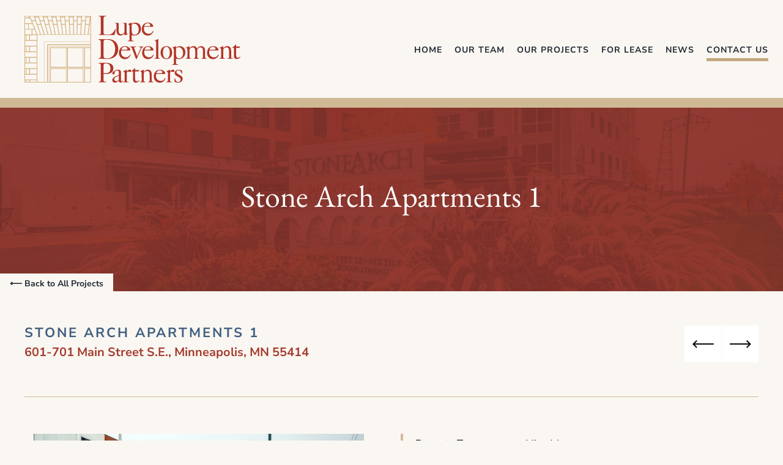

--- FILE ---
content_type: text/html; charset=UTF-8
request_url: https://lupedevelopment.com/projects/stone-arch-apartments-1/
body_size: 13583
content:
<!DOCTYPE html>
<html class="avada-html-layout-wide avada-html-header-position-top" lang="en-US" prefix="og: http://ogp.me/ns# fb: http://ogp.me/ns/fb#">
<head>
	<meta http-equiv="X-UA-Compatible" content="IE=edge" />
	<meta http-equiv="Content-Type" content="text/html; charset=utf-8"/>
	<meta name="viewport" content="width=device-width, initial-scale=1" />
	<meta name='robots' content='index, follow, max-image-preview:large, max-snippet:-1, max-video-preview:-1' />
	<style>img:is([sizes="auto" i], [sizes^="auto," i]) { contain-intrinsic-size: 3000px 1500px }</style>
	
	<!-- This site is optimized with the Yoast SEO plugin v26.7 - https://yoast.com/wordpress/plugins/seo/ -->
	<title>Stone Arch Apartments 1 - affordable rental apartments Minneapolis, MN</title>
	<meta name="description" content="Stone Arch Apartments 1 are the first truly affordable rental apartments to be built in the high demand riverfront area of Minneapolis, MN" />
	<link rel="canonical" href="https://lupedevelopment.com/projects/stone-arch-apartments-1/" />
	<meta property="og:locale" content="en_US" />
	<meta property="og:type" content="article" />
	<meta property="og:title" content="Stone Arch Apartments 1 - affordable rental apartments Minneapolis, MN" />
	<meta property="og:description" content="Stone Arch Apartments 1 are the first truly affordable rental apartments to be built in the high demand riverfront area of Minneapolis, MN" />
	<meta property="og:url" content="https://lupedevelopment.com/projects/stone-arch-apartments-1/" />
	<meta property="og:site_name" content="Lupe Development Partners, LLC" />
	<meta property="article:modified_time" content="2025-08-22T16:23:51+00:00" />
	<meta property="og:image" content="https://lupedevelopment.com/wp-content/uploads/2020/09/stone-arch-apartments.jpg" />
	<meta property="og:image:width" content="1500" />
	<meta property="og:image:height" content="1000" />
	<meta property="og:image:type" content="image/jpeg" />
	<meta name="twitter:card" content="summary_large_image" />
	<meta name="twitter:label1" content="Est. reading time" />
	<meta name="twitter:data1" content="1 minute" />
	<script type="application/ld+json" class="yoast-schema-graph">{"@context":"https://schema.org","@graph":[{"@type":"WebPage","@id":"https://lupedevelopment.com/projects/stone-arch-apartments-1/","url":"https://lupedevelopment.com/projects/stone-arch-apartments-1/","name":"Stone Arch Apartments 1 - affordable rental apartments Minneapolis, MN","isPartOf":{"@id":"https://lupedevelopment.com/#website"},"primaryImageOfPage":{"@id":"https://lupedevelopment.com/projects/stone-arch-apartments-1/#primaryimage"},"image":{"@id":"https://lupedevelopment.com/projects/stone-arch-apartments-1/#primaryimage"},"thumbnailUrl":"https://lupedevelopment.com/wp-content/uploads/2020/09/stone-arch-apartments.jpg","datePublished":"2020-09-16T01:43:07+00:00","dateModified":"2025-08-22T16:23:51+00:00","description":"Stone Arch Apartments 1 are the first truly affordable rental apartments to be built in the high demand riverfront area of Minneapolis, MN","breadcrumb":{"@id":"https://lupedevelopment.com/projects/stone-arch-apartments-1/#breadcrumb"},"inLanguage":"en-US","potentialAction":[{"@type":"ReadAction","target":["https://lupedevelopment.com/projects/stone-arch-apartments-1/"]}]},{"@type":"ImageObject","inLanguage":"en-US","@id":"https://lupedevelopment.com/projects/stone-arch-apartments-1/#primaryimage","url":"https://lupedevelopment.com/wp-content/uploads/2020/09/stone-arch-apartments.jpg","contentUrl":"https://lupedevelopment.com/wp-content/uploads/2020/09/stone-arch-apartments.jpg","width":1500,"height":1000,"caption":"stone arch apartments MN"},{"@type":"BreadcrumbList","@id":"https://lupedevelopment.com/projects/stone-arch-apartments-1/#breadcrumb","itemListElement":[{"@type":"ListItem","position":1,"name":"Lupe Projects","item":"https://lupedevelopment.com/projects/"},{"@type":"ListItem","position":2,"name":"Stone Arch Apartments 1"}]},{"@type":"WebSite","@id":"https://lupedevelopment.com/#website","url":"https://lupedevelopment.com/","name":"Lupe Development Partners, LLC","description":"Lucy Brown and Steve Minn - Lupe Development Partners","potentialAction":[{"@type":"SearchAction","target":{"@type":"EntryPoint","urlTemplate":"https://lupedevelopment.com/?s={search_term_string}"},"query-input":{"@type":"PropertyValueSpecification","valueRequired":true,"valueName":"search_term_string"}}],"inLanguage":"en-US"}]}</script>
	<!-- / Yoast SEO plugin. -->


<link rel="alternate" type="application/rss+xml" title="Lupe Development Partners, LLC &raquo; Feed" href="https://lupedevelopment.com/feed/" />
					<link rel="shortcut icon" href="https://lupedevelopment.com/wp-content/uploads/2020/11/lupe-64x64-1.jpg" type="image/x-icon" />
		
					<!-- Apple Touch Icon -->
			<link rel="apple-touch-icon" sizes="180x180" href="https://lupedevelopment.com/wp-content/uploads/2020/11/lupe-180x180-1.jpg">
		
					<!-- Android Icon -->
			<link rel="icon" sizes="192x192" href="https://lupedevelopment.com/wp-content/uploads/2020/11/lupe-120x120-1.jpg">
		
					<!-- MS Edge Icon -->
			<meta name="msapplication-TileImage" content="https://lupedevelopment.com/wp-content/uploads/2020/11/lupe-152x152-1.jpg">
									<meta name="description" content="The Stone Arch Apartments are the first truly affordable rental apartments to be built in the high demand riverfront area of Minneapolis. Stone Arch Apartments are a fitting addition to an area successfully making the transition from industrial to recreational and residential. The Stone Arch Apartments are designed to reflect the history of"/>
				
		<meta property="og:locale" content="en_US"/>
		<meta property="og:type" content="article"/>
		<meta property="og:site_name" content="Lupe Development Partners, LLC"/>
		<meta property="og:title" content="Stone Arch Apartments 1 - affordable rental apartments Minneapolis, MN"/>
				<meta property="og:description" content="The Stone Arch Apartments are the first truly affordable rental apartments to be built in the high demand riverfront area of Minneapolis. Stone Arch Apartments are a fitting addition to an area successfully making the transition from industrial to recreational and residential. The Stone Arch Apartments are designed to reflect the history of"/>
				<meta property="og:url" content="https://lupedevelopment.com/projects/stone-arch-apartments-1/"/>
													<meta property="article:modified_time" content="2025-08-22T16:23:51+00:00"/>
											<meta property="og:image" content="https://lupedevelopment.com/wp-content/uploads/2020/09/stone-arch-apartments.jpg"/>
		<meta property="og:image:width" content="1500"/>
		<meta property="og:image:height" content="1000"/>
		<meta property="og:image:type" content="image/jpeg"/>
				<script type="text/javascript">
/* <![CDATA[ */
window._wpemojiSettings = {"baseUrl":"https:\/\/s.w.org\/images\/core\/emoji\/16.0.1\/72x72\/","ext":".png","svgUrl":"https:\/\/s.w.org\/images\/core\/emoji\/16.0.1\/svg\/","svgExt":".svg","source":{"concatemoji":"https:\/\/lupedevelopment.com\/wp-includes\/js\/wp-emoji-release.min.js?ver=a885f4aa781a8e1311ca33fa1bfb2314"}};
/*! This file is auto-generated */
!function(s,n){var o,i,e;function c(e){try{var t={supportTests:e,timestamp:(new Date).valueOf()};sessionStorage.setItem(o,JSON.stringify(t))}catch(e){}}function p(e,t,n){e.clearRect(0,0,e.canvas.width,e.canvas.height),e.fillText(t,0,0);var t=new Uint32Array(e.getImageData(0,0,e.canvas.width,e.canvas.height).data),a=(e.clearRect(0,0,e.canvas.width,e.canvas.height),e.fillText(n,0,0),new Uint32Array(e.getImageData(0,0,e.canvas.width,e.canvas.height).data));return t.every(function(e,t){return e===a[t]})}function u(e,t){e.clearRect(0,0,e.canvas.width,e.canvas.height),e.fillText(t,0,0);for(var n=e.getImageData(16,16,1,1),a=0;a<n.data.length;a++)if(0!==n.data[a])return!1;return!0}function f(e,t,n,a){switch(t){case"flag":return n(e,"\ud83c\udff3\ufe0f\u200d\u26a7\ufe0f","\ud83c\udff3\ufe0f\u200b\u26a7\ufe0f")?!1:!n(e,"\ud83c\udde8\ud83c\uddf6","\ud83c\udde8\u200b\ud83c\uddf6")&&!n(e,"\ud83c\udff4\udb40\udc67\udb40\udc62\udb40\udc65\udb40\udc6e\udb40\udc67\udb40\udc7f","\ud83c\udff4\u200b\udb40\udc67\u200b\udb40\udc62\u200b\udb40\udc65\u200b\udb40\udc6e\u200b\udb40\udc67\u200b\udb40\udc7f");case"emoji":return!a(e,"\ud83e\udedf")}return!1}function g(e,t,n,a){var r="undefined"!=typeof WorkerGlobalScope&&self instanceof WorkerGlobalScope?new OffscreenCanvas(300,150):s.createElement("canvas"),o=r.getContext("2d",{willReadFrequently:!0}),i=(o.textBaseline="top",o.font="600 32px Arial",{});return e.forEach(function(e){i[e]=t(o,e,n,a)}),i}function t(e){var t=s.createElement("script");t.src=e,t.defer=!0,s.head.appendChild(t)}"undefined"!=typeof Promise&&(o="wpEmojiSettingsSupports",i=["flag","emoji"],n.supports={everything:!0,everythingExceptFlag:!0},e=new Promise(function(e){s.addEventListener("DOMContentLoaded",e,{once:!0})}),new Promise(function(t){var n=function(){try{var e=JSON.parse(sessionStorage.getItem(o));if("object"==typeof e&&"number"==typeof e.timestamp&&(new Date).valueOf()<e.timestamp+604800&&"object"==typeof e.supportTests)return e.supportTests}catch(e){}return null}();if(!n){if("undefined"!=typeof Worker&&"undefined"!=typeof OffscreenCanvas&&"undefined"!=typeof URL&&URL.createObjectURL&&"undefined"!=typeof Blob)try{var e="postMessage("+g.toString()+"("+[JSON.stringify(i),f.toString(),p.toString(),u.toString()].join(",")+"));",a=new Blob([e],{type:"text/javascript"}),r=new Worker(URL.createObjectURL(a),{name:"wpTestEmojiSupports"});return void(r.onmessage=function(e){c(n=e.data),r.terminate(),t(n)})}catch(e){}c(n=g(i,f,p,u))}t(n)}).then(function(e){for(var t in e)n.supports[t]=e[t],n.supports.everything=n.supports.everything&&n.supports[t],"flag"!==t&&(n.supports.everythingExceptFlag=n.supports.everythingExceptFlag&&n.supports[t]);n.supports.everythingExceptFlag=n.supports.everythingExceptFlag&&!n.supports.flag,n.DOMReady=!1,n.readyCallback=function(){n.DOMReady=!0}}).then(function(){return e}).then(function(){var e;n.supports.everything||(n.readyCallback(),(e=n.source||{}).concatemoji?t(e.concatemoji):e.wpemoji&&e.twemoji&&(t(e.twemoji),t(e.wpemoji)))}))}((window,document),window._wpemojiSettings);
/* ]]> */
</script>
<style id='wp-emoji-styles-inline-css' type='text/css'>

	img.wp-smiley, img.emoji {
		display: inline !important;
		border: none !important;
		box-shadow: none !important;
		height: 1em !important;
		width: 1em !important;
		margin: 0 0.07em !important;
		vertical-align: -0.1em !important;
		background: none !important;
		padding: 0 !important;
	}
</style>
<link rel='stylesheet' id='wp-block-library-css' href='https://lupedevelopment.com/wp-includes/css/dist/block-library/style.min.css?ver=a885f4aa781a8e1311ca33fa1bfb2314' type='text/css' media='all' />
<style id='wp-block-library-theme-inline-css' type='text/css'>
.wp-block-audio :where(figcaption){color:#555;font-size:13px;text-align:center}.is-dark-theme .wp-block-audio :where(figcaption){color:#ffffffa6}.wp-block-audio{margin:0 0 1em}.wp-block-code{border:1px solid #ccc;border-radius:4px;font-family:Menlo,Consolas,monaco,monospace;padding:.8em 1em}.wp-block-embed :where(figcaption){color:#555;font-size:13px;text-align:center}.is-dark-theme .wp-block-embed :where(figcaption){color:#ffffffa6}.wp-block-embed{margin:0 0 1em}.blocks-gallery-caption{color:#555;font-size:13px;text-align:center}.is-dark-theme .blocks-gallery-caption{color:#ffffffa6}:root :where(.wp-block-image figcaption){color:#555;font-size:13px;text-align:center}.is-dark-theme :root :where(.wp-block-image figcaption){color:#ffffffa6}.wp-block-image{margin:0 0 1em}.wp-block-pullquote{border-bottom:4px solid;border-top:4px solid;color:currentColor;margin-bottom:1.75em}.wp-block-pullquote cite,.wp-block-pullquote footer,.wp-block-pullquote__citation{color:currentColor;font-size:.8125em;font-style:normal;text-transform:uppercase}.wp-block-quote{border-left:.25em solid;margin:0 0 1.75em;padding-left:1em}.wp-block-quote cite,.wp-block-quote footer{color:currentColor;font-size:.8125em;font-style:normal;position:relative}.wp-block-quote:where(.has-text-align-right){border-left:none;border-right:.25em solid;padding-left:0;padding-right:1em}.wp-block-quote:where(.has-text-align-center){border:none;padding-left:0}.wp-block-quote.is-large,.wp-block-quote.is-style-large,.wp-block-quote:where(.is-style-plain){border:none}.wp-block-search .wp-block-search__label{font-weight:700}.wp-block-search__button{border:1px solid #ccc;padding:.375em .625em}:where(.wp-block-group.has-background){padding:1.25em 2.375em}.wp-block-separator.has-css-opacity{opacity:.4}.wp-block-separator{border:none;border-bottom:2px solid;margin-left:auto;margin-right:auto}.wp-block-separator.has-alpha-channel-opacity{opacity:1}.wp-block-separator:not(.is-style-wide):not(.is-style-dots){width:100px}.wp-block-separator.has-background:not(.is-style-dots){border-bottom:none;height:1px}.wp-block-separator.has-background:not(.is-style-wide):not(.is-style-dots){height:2px}.wp-block-table{margin:0 0 1em}.wp-block-table td,.wp-block-table th{word-break:normal}.wp-block-table :where(figcaption){color:#555;font-size:13px;text-align:center}.is-dark-theme .wp-block-table :where(figcaption){color:#ffffffa6}.wp-block-video :where(figcaption){color:#555;font-size:13px;text-align:center}.is-dark-theme .wp-block-video :where(figcaption){color:#ffffffa6}.wp-block-video{margin:0 0 1em}:root :where(.wp-block-template-part.has-background){margin-bottom:0;margin-top:0;padding:1.25em 2.375em}
</style>
<style id='classic-theme-styles-inline-css' type='text/css'>
/*! This file is auto-generated */
.wp-block-button__link{color:#fff;background-color:#32373c;border-radius:9999px;box-shadow:none;text-decoration:none;padding:calc(.667em + 2px) calc(1.333em + 2px);font-size:1.125em}.wp-block-file__button{background:#32373c;color:#fff;text-decoration:none}
</style>
<style id='global-styles-inline-css' type='text/css'>
:root{--wp--preset--aspect-ratio--square: 1;--wp--preset--aspect-ratio--4-3: 4/3;--wp--preset--aspect-ratio--3-4: 3/4;--wp--preset--aspect-ratio--3-2: 3/2;--wp--preset--aspect-ratio--2-3: 2/3;--wp--preset--aspect-ratio--16-9: 16/9;--wp--preset--aspect-ratio--9-16: 9/16;--wp--preset--color--black: #000000;--wp--preset--color--cyan-bluish-gray: #abb8c3;--wp--preset--color--white: #ffffff;--wp--preset--color--pale-pink: #f78da7;--wp--preset--color--vivid-red: #cf2e2e;--wp--preset--color--luminous-vivid-orange: #ff6900;--wp--preset--color--luminous-vivid-amber: #fcb900;--wp--preset--color--light-green-cyan: #7bdcb5;--wp--preset--color--vivid-green-cyan: #00d084;--wp--preset--color--pale-cyan-blue: #8ed1fc;--wp--preset--color--vivid-cyan-blue: #0693e3;--wp--preset--color--vivid-purple: #9b51e0;--wp--preset--color--awb-color-1: rgba(255,255,255,1);--wp--preset--color--awb-color-2: rgba(249,249,251,1);--wp--preset--color--awb-color-3: rgba(242,243,245,1);--wp--preset--color--awb-color-4: rgba(226,226,226,1);--wp--preset--color--awb-color-5: rgba(74,78,87,1);--wp--preset--color--awb-color-6: rgba(51,51,51,1);--wp--preset--color--awb-color-7: rgba(33,41,52,1);--wp--preset--color--awb-color-8: rgba(23,39,58,1);--wp--preset--color--awb-color-custom-10: rgba(101,188,123,1);--wp--preset--color--awb-color-custom-11: rgba(242,243,245,0.7);--wp--preset--color--awb-color-custom-12: rgba(158,160,164,1);--wp--preset--color--awb-color-custom-13: rgba(0,0,0,1);--wp--preset--color--awb-color-custom-14: rgba(242,243,245,0.8);--wp--preset--color--awb-color-custom-15: rgba(37,38,44,1);--wp--preset--color--awb-color-custom-16: rgba(255,255,255,0.8);--wp--preset--gradient--vivid-cyan-blue-to-vivid-purple: linear-gradient(135deg,rgba(6,147,227,1) 0%,rgb(155,81,224) 100%);--wp--preset--gradient--light-green-cyan-to-vivid-green-cyan: linear-gradient(135deg,rgb(122,220,180) 0%,rgb(0,208,130) 100%);--wp--preset--gradient--luminous-vivid-amber-to-luminous-vivid-orange: linear-gradient(135deg,rgba(252,185,0,1) 0%,rgba(255,105,0,1) 100%);--wp--preset--gradient--luminous-vivid-orange-to-vivid-red: linear-gradient(135deg,rgba(255,105,0,1) 0%,rgb(207,46,46) 100%);--wp--preset--gradient--very-light-gray-to-cyan-bluish-gray: linear-gradient(135deg,rgb(238,238,238) 0%,rgb(169,184,195) 100%);--wp--preset--gradient--cool-to-warm-spectrum: linear-gradient(135deg,rgb(74,234,220) 0%,rgb(151,120,209) 20%,rgb(207,42,186) 40%,rgb(238,44,130) 60%,rgb(251,105,98) 80%,rgb(254,248,76) 100%);--wp--preset--gradient--blush-light-purple: linear-gradient(135deg,rgb(255,206,236) 0%,rgb(152,150,240) 100%);--wp--preset--gradient--blush-bordeaux: linear-gradient(135deg,rgb(254,205,165) 0%,rgb(254,45,45) 50%,rgb(107,0,62) 100%);--wp--preset--gradient--luminous-dusk: linear-gradient(135deg,rgb(255,203,112) 0%,rgb(199,81,192) 50%,rgb(65,88,208) 100%);--wp--preset--gradient--pale-ocean: linear-gradient(135deg,rgb(255,245,203) 0%,rgb(182,227,212) 50%,rgb(51,167,181) 100%);--wp--preset--gradient--electric-grass: linear-gradient(135deg,rgb(202,248,128) 0%,rgb(113,206,126) 100%);--wp--preset--gradient--midnight: linear-gradient(135deg,rgb(2,3,129) 0%,rgb(40,116,252) 100%);--wp--preset--font-size--small: 12px;--wp--preset--font-size--medium: 20px;--wp--preset--font-size--large: 24px;--wp--preset--font-size--x-large: 42px;--wp--preset--font-size--normal: 16px;--wp--preset--font-size--xlarge: 32px;--wp--preset--font-size--huge: 48px;--wp--preset--spacing--20: 0.44rem;--wp--preset--spacing--30: 0.67rem;--wp--preset--spacing--40: 1rem;--wp--preset--spacing--50: 1.5rem;--wp--preset--spacing--60: 2.25rem;--wp--preset--spacing--70: 3.38rem;--wp--preset--spacing--80: 5.06rem;--wp--preset--shadow--natural: 6px 6px 9px rgba(0, 0, 0, 0.2);--wp--preset--shadow--deep: 12px 12px 50px rgba(0, 0, 0, 0.4);--wp--preset--shadow--sharp: 6px 6px 0px rgba(0, 0, 0, 0.2);--wp--preset--shadow--outlined: 6px 6px 0px -3px rgba(255, 255, 255, 1), 6px 6px rgba(0, 0, 0, 1);--wp--preset--shadow--crisp: 6px 6px 0px rgba(0, 0, 0, 1);}:where(.is-layout-flex){gap: 0.5em;}:where(.is-layout-grid){gap: 0.5em;}body .is-layout-flex{display: flex;}.is-layout-flex{flex-wrap: wrap;align-items: center;}.is-layout-flex > :is(*, div){margin: 0;}body .is-layout-grid{display: grid;}.is-layout-grid > :is(*, div){margin: 0;}:where(.wp-block-columns.is-layout-flex){gap: 2em;}:where(.wp-block-columns.is-layout-grid){gap: 2em;}:where(.wp-block-post-template.is-layout-flex){gap: 1.25em;}:where(.wp-block-post-template.is-layout-grid){gap: 1.25em;}.has-black-color{color: var(--wp--preset--color--black) !important;}.has-cyan-bluish-gray-color{color: var(--wp--preset--color--cyan-bluish-gray) !important;}.has-white-color{color: var(--wp--preset--color--white) !important;}.has-pale-pink-color{color: var(--wp--preset--color--pale-pink) !important;}.has-vivid-red-color{color: var(--wp--preset--color--vivid-red) !important;}.has-luminous-vivid-orange-color{color: var(--wp--preset--color--luminous-vivid-orange) !important;}.has-luminous-vivid-amber-color{color: var(--wp--preset--color--luminous-vivid-amber) !important;}.has-light-green-cyan-color{color: var(--wp--preset--color--light-green-cyan) !important;}.has-vivid-green-cyan-color{color: var(--wp--preset--color--vivid-green-cyan) !important;}.has-pale-cyan-blue-color{color: var(--wp--preset--color--pale-cyan-blue) !important;}.has-vivid-cyan-blue-color{color: var(--wp--preset--color--vivid-cyan-blue) !important;}.has-vivid-purple-color{color: var(--wp--preset--color--vivid-purple) !important;}.has-black-background-color{background-color: var(--wp--preset--color--black) !important;}.has-cyan-bluish-gray-background-color{background-color: var(--wp--preset--color--cyan-bluish-gray) !important;}.has-white-background-color{background-color: var(--wp--preset--color--white) !important;}.has-pale-pink-background-color{background-color: var(--wp--preset--color--pale-pink) !important;}.has-vivid-red-background-color{background-color: var(--wp--preset--color--vivid-red) !important;}.has-luminous-vivid-orange-background-color{background-color: var(--wp--preset--color--luminous-vivid-orange) !important;}.has-luminous-vivid-amber-background-color{background-color: var(--wp--preset--color--luminous-vivid-amber) !important;}.has-light-green-cyan-background-color{background-color: var(--wp--preset--color--light-green-cyan) !important;}.has-vivid-green-cyan-background-color{background-color: var(--wp--preset--color--vivid-green-cyan) !important;}.has-pale-cyan-blue-background-color{background-color: var(--wp--preset--color--pale-cyan-blue) !important;}.has-vivid-cyan-blue-background-color{background-color: var(--wp--preset--color--vivid-cyan-blue) !important;}.has-vivid-purple-background-color{background-color: var(--wp--preset--color--vivid-purple) !important;}.has-black-border-color{border-color: var(--wp--preset--color--black) !important;}.has-cyan-bluish-gray-border-color{border-color: var(--wp--preset--color--cyan-bluish-gray) !important;}.has-white-border-color{border-color: var(--wp--preset--color--white) !important;}.has-pale-pink-border-color{border-color: var(--wp--preset--color--pale-pink) !important;}.has-vivid-red-border-color{border-color: var(--wp--preset--color--vivid-red) !important;}.has-luminous-vivid-orange-border-color{border-color: var(--wp--preset--color--luminous-vivid-orange) !important;}.has-luminous-vivid-amber-border-color{border-color: var(--wp--preset--color--luminous-vivid-amber) !important;}.has-light-green-cyan-border-color{border-color: var(--wp--preset--color--light-green-cyan) !important;}.has-vivid-green-cyan-border-color{border-color: var(--wp--preset--color--vivid-green-cyan) !important;}.has-pale-cyan-blue-border-color{border-color: var(--wp--preset--color--pale-cyan-blue) !important;}.has-vivid-cyan-blue-border-color{border-color: var(--wp--preset--color--vivid-cyan-blue) !important;}.has-vivid-purple-border-color{border-color: var(--wp--preset--color--vivid-purple) !important;}.has-vivid-cyan-blue-to-vivid-purple-gradient-background{background: var(--wp--preset--gradient--vivid-cyan-blue-to-vivid-purple) !important;}.has-light-green-cyan-to-vivid-green-cyan-gradient-background{background: var(--wp--preset--gradient--light-green-cyan-to-vivid-green-cyan) !important;}.has-luminous-vivid-amber-to-luminous-vivid-orange-gradient-background{background: var(--wp--preset--gradient--luminous-vivid-amber-to-luminous-vivid-orange) !important;}.has-luminous-vivid-orange-to-vivid-red-gradient-background{background: var(--wp--preset--gradient--luminous-vivid-orange-to-vivid-red) !important;}.has-very-light-gray-to-cyan-bluish-gray-gradient-background{background: var(--wp--preset--gradient--very-light-gray-to-cyan-bluish-gray) !important;}.has-cool-to-warm-spectrum-gradient-background{background: var(--wp--preset--gradient--cool-to-warm-spectrum) !important;}.has-blush-light-purple-gradient-background{background: var(--wp--preset--gradient--blush-light-purple) !important;}.has-blush-bordeaux-gradient-background{background: var(--wp--preset--gradient--blush-bordeaux) !important;}.has-luminous-dusk-gradient-background{background: var(--wp--preset--gradient--luminous-dusk) !important;}.has-pale-ocean-gradient-background{background: var(--wp--preset--gradient--pale-ocean) !important;}.has-electric-grass-gradient-background{background: var(--wp--preset--gradient--electric-grass) !important;}.has-midnight-gradient-background{background: var(--wp--preset--gradient--midnight) !important;}.has-small-font-size{font-size: var(--wp--preset--font-size--small) !important;}.has-medium-font-size{font-size: var(--wp--preset--font-size--medium) !important;}.has-large-font-size{font-size: var(--wp--preset--font-size--large) !important;}.has-x-large-font-size{font-size: var(--wp--preset--font-size--x-large) !important;}
:where(.wp-block-post-template.is-layout-flex){gap: 1.25em;}:where(.wp-block-post-template.is-layout-grid){gap: 1.25em;}
:where(.wp-block-columns.is-layout-flex){gap: 2em;}:where(.wp-block-columns.is-layout-grid){gap: 2em;}
:root :where(.wp-block-pullquote){font-size: 1.5em;line-height: 1.6;}
</style>
<link rel='stylesheet' id='wp-components-css' href='https://lupedevelopment.com/wp-includes/css/dist/components/style.min.css?ver=a885f4aa781a8e1311ca33fa1bfb2314' type='text/css' media='all' />
<link rel='stylesheet' id='godaddy-styles-css' href='https://lupedevelopment.com/wp-content/mu-plugins/vendor/wpex/godaddy-launch/includes/Dependencies/GoDaddy/Styles/build/latest.css?ver=2.0.2' type='text/css' media='all' />
<link rel='stylesheet' id='child-style-css' href='https://lupedevelopment.com/wp-content/themes/lupe-development/style.css?ver=1673546418' type='text/css' media='all' />
<link rel='stylesheet' id='fusion-dynamic-css-css' href='https://lupedevelopment.com/wp-content/uploads/fusion-styles/414d8724f169086120a3861bbcfba872.min.css?ver=3.12.1' type='text/css' media='all' />
<script type="text/javascript" src="https://lupedevelopment.com/wp-includes/js/jquery/jquery.min.js?ver=3.7.1" id="jquery-core-js"></script>
<script type="text/javascript" src="https://lupedevelopment.com/wp-includes/js/jquery/jquery-migrate.min.js?ver=3.4.1" id="jquery-migrate-js"></script>
<link rel="https://api.w.org/" href="https://lupedevelopment.com/wp-json/" /><link rel="alternate" title="JSON" type="application/json" href="https://lupedevelopment.com/wp-json/wp/v2/projects/128" /><link rel="EditURI" type="application/rsd+xml" title="RSD" href="https://lupedevelopment.com/xmlrpc.php?rsd" />

<link rel='shortlink' href='https://lupedevelopment.com/?p=128' />
<link rel="alternate" title="oEmbed (JSON)" type="application/json+oembed" href="https://lupedevelopment.com/wp-json/oembed/1.0/embed?url=https%3A%2F%2Flupedevelopment.com%2Fprojects%2Fstone-arch-apartments-1%2F" />
<link rel="alternate" title="oEmbed (XML)" type="text/xml+oembed" href="https://lupedevelopment.com/wp-json/oembed/1.0/embed?url=https%3A%2F%2Flupedevelopment.com%2Fprojects%2Fstone-arch-apartments-1%2F&#038;format=xml" />
<style type="text/css" id="css-fb-visibility">@media screen and (max-width: 640px){.fusion-no-small-visibility{display:none !important;}body .sm-text-align-center{text-align:center !important;}body .sm-text-align-left{text-align:left !important;}body .sm-text-align-right{text-align:right !important;}body .sm-flex-align-center{justify-content:center !important;}body .sm-flex-align-flex-start{justify-content:flex-start !important;}body .sm-flex-align-flex-end{justify-content:flex-end !important;}body .sm-mx-auto{margin-left:auto !important;margin-right:auto !important;}body .sm-ml-auto{margin-left:auto !important;}body .sm-mr-auto{margin-right:auto !important;}body .fusion-absolute-position-small{position:absolute;top:auto;width:100%;}.awb-sticky.awb-sticky-small{ position: sticky; top: var(--awb-sticky-offset,0); }}@media screen and (min-width: 641px) and (max-width: 1024px){.fusion-no-medium-visibility{display:none !important;}body .md-text-align-center{text-align:center !important;}body .md-text-align-left{text-align:left !important;}body .md-text-align-right{text-align:right !important;}body .md-flex-align-center{justify-content:center !important;}body .md-flex-align-flex-start{justify-content:flex-start !important;}body .md-flex-align-flex-end{justify-content:flex-end !important;}body .md-mx-auto{margin-left:auto !important;margin-right:auto !important;}body .md-ml-auto{margin-left:auto !important;}body .md-mr-auto{margin-right:auto !important;}body .fusion-absolute-position-medium{position:absolute;top:auto;width:100%;}.awb-sticky.awb-sticky-medium{ position: sticky; top: var(--awb-sticky-offset,0); }}@media screen and (min-width: 1025px){.fusion-no-large-visibility{display:none !important;}body .lg-text-align-center{text-align:center !important;}body .lg-text-align-left{text-align:left !important;}body .lg-text-align-right{text-align:right !important;}body .lg-flex-align-center{justify-content:center !important;}body .lg-flex-align-flex-start{justify-content:flex-start !important;}body .lg-flex-align-flex-end{justify-content:flex-end !important;}body .lg-mx-auto{margin-left:auto !important;margin-right:auto !important;}body .lg-ml-auto{margin-left:auto !important;}body .lg-mr-auto{margin-right:auto !important;}body .fusion-absolute-position-large{position:absolute;top:auto;width:100%;}.awb-sticky.awb-sticky-large{ position: sticky; top: var(--awb-sticky-offset,0); }}</style>		<script type="text/javascript">
			var doc = document.documentElement;
			doc.setAttribute( 'data-useragent', navigator.userAgent );
		</script>
		<!-- Global site tag (gtag.js) - Google Analytics -->
<script async src="https://www.googletagmanager.com/gtag/js?id=G-QY7VE25L21"></script>
<script>
  window.dataLayer = window.dataLayer || [];
  function gtag(){dataLayer.push(arguments);}
  gtag('js', new Date());

  gtag('config', 'G-QY7VE25L21');
</script>

<!-- Global site tag (gtag.js) - Google Analytics -->
<script async src="https://www.googletagmanager.com/gtag/js?id=UA-181867548-1"></script>
<script>
  window.dataLayer = window.dataLayer || [];
  function gtag(){dataLayer.push(arguments);}
  gtag('js', new Date());

  gtag('config', 'UA-100551192-1');
</script>
	<link rel="stylesheet" href="https://cdn.jsdelivr.net/bxslider/4.2.12/jquery.bxslider.css">



<script src="https://ajax.googleapis.com/ajax/libs/jquery/3.1.1/jquery.min.js"></script>
<script src="https://cdn.jsdelivr.net/bxslider/4.2.12/jquery.bxslider.min.js"></script>
</head>

<body class="wp-singular projects-template-default single single-projects postid-128 wp-theme-Avada wp-child-theme-lupe-development fusion-image-hovers fusion-pagination-sizing fusion-button_type-flat fusion-button_span-no fusion-button_gradient-linear avada-image-rollover-circle-yes avada-image-rollover-yes avada-image-rollover-direction-left fusion-body ltr fusion-sticky-header no-mobile-slidingbar no-mobile-totop avada-has-rev-slider-styles fusion-disable-outline fusion-sub-menu-fade mobile-logo-pos-left layout-wide-mode avada-has-boxed-modal-shadow- layout-scroll-offset-full avada-has-zero-margin-offset-top fusion-top-header menu-text-align-center mobile-menu-design-classic fusion-show-pagination-text fusion-header-layout-v6 avada-responsive avada-footer-fx-none avada-menu-highlight-style-bar fusion-search-form-clean fusion-main-menu-search-overlay fusion-avatar-circle avada-sticky-shrinkage avada-dropdown-styles avada-blog-layout-large avada-blog-archive-layout-large avada-header-shadow-no avada-menu-icon-position-left avada-has-megamenu-shadow avada-has-mobile-menu-search avada-has-breadcrumb-mobile-hidden avada-has-titlebar-bar_and_content avada-header-border-color-full-transparent avada-has-pagination-width_height avada-flyout-menu-direction-fade avada-has-blocks avada-ec-views-v1" data-awb-post-id="128">
		<a class="skip-link screen-reader-text" href="#content">Skip to content</a>

	<div id="boxed-wrapper">
		<div class="fusion-sides-frame"></div>
		<div id="wrapper" class="fusion-wrapper">
			<div id="home" style="position:relative;top:-1px;"></div>
			
				
			<header class="fusion-header-wrapper">
				<div class="fusion-header-v6 fusion-logo-alignment fusion-logo-left fusion-sticky-menu- fusion-sticky-logo- fusion-mobile-logo-  fusion-header-has-flyout-menu">
					<div class="fusion-header-sticky-height"></div>
<div class="fusion-header">
	<div class="fusion-row">
		<div class="fusion-header-v6-content fusion-header-has-flyout-menu-content">
            <h1 id="lupe-logo"><a href="https://lupedevelopment.com">Lupe Development Partners, LLC</a></h1>
			
			<div class="fusion-flyout-menu-icons">
				
				
									<div class="fusion-flyout-search-toggle">
						<div class="fusion-toggle-icon">
							<div class="fusion-toggle-icon-line"></div>
							<div class="fusion-toggle-icon-line"></div>
							<div class="fusion-toggle-icon-line"></div>
						</div>
											</div>
				
                <div class="desktop-menu"><ul id="menu-main-menu" class="fusion-menu"><li  id="menu-item-17"  class="menu-item menu-item-type-post_type menu-item-object-page menu-item-home menu-item-17"  data-item-id="17"><a  href="https://lupedevelopment.com/" class="fusion-bar-highlight"><span class="menu-text">Home</span></a></li><li  id="menu-item-19"  class="menu-item menu-item-type-post_type menu-item-object-page menu-item-19"  data-item-id="19"><a  href="https://lupedevelopment.com/our-people/" class="fusion-bar-highlight"><span class="menu-text">Our team</span></a></li><li  id="menu-item-21"  class="menu-item menu-item-type-custom menu-item-object-custom menu-item-21"  data-item-id="21"><a  href="/projects/" class="fusion-bar-highlight"><span class="menu-text">Our projects</span></a></li><li  id="menu-item-82"  class="menu-item menu-item-type-post_type menu-item-object-page menu-item-82"  data-item-id="82"><a  href="https://lupedevelopment.com/lease/" class="fusion-bar-highlight"><span class="menu-text">For Lease</span></a></li><li  id="menu-item-18"  class="menu-item menu-item-type-post_type menu-item-object-page current_page_parent menu-item-18"  data-item-id="18"><a  href="https://lupedevelopment.com/news/" class="fusion-bar-highlight"><span class="menu-text">News</span></a></li><li  id="menu-item-20"  class="menu-item menu-item-type-post_type menu-item-object-page menu-item-20 fusion-flyout-menu-item-last"  data-item-id="20"><a  href="https://lupedevelopment.com/contact/" class="fusion-bar-highlight"><span class="menu-text">Contact Us</span></a></li></ul></div>
                <div class="mobile-menu">
				<a class="fusion-flyout-menu-toggle" aria-hidden="true" aria-label="Toggle Menu" href="#">
					<div class="fusion-toggle-icon-line"></div>
					<div class="fusion-toggle-icon-line"></div>
					<div class="fusion-toggle-icon-line"></div>
				</a>
                <a href="/contact/" class="menu-work-with-us">Contact Us</a>
                </div><!-- end mobile menu -->
			</div>
		</div>
		<div class="fusion-main-menu fusion-flyout-menu" role="navigation" aria-label="Main Menu">
			<ul id="menu-main-menu" class="fusion-menu"><li  id="menu-item-17"  class="menu-item menu-item-type-post_type menu-item-object-page menu-item-home menu-item-17"  data-item-id="17"><a  href="https://lupedevelopment.com/" class="fusion-bar-highlight"><span class="menu-text">Home</span></a></li><li  id="menu-item-19"  class="menu-item menu-item-type-post_type menu-item-object-page menu-item-19"  data-item-id="19"><a  href="https://lupedevelopment.com/our-people/" class="fusion-bar-highlight"><span class="menu-text">Our team</span></a></li><li  id="menu-item-21"  class="menu-item menu-item-type-custom menu-item-object-custom menu-item-21"  data-item-id="21"><a  href="/projects/" class="fusion-bar-highlight"><span class="menu-text">Our projects</span></a></li><li  id="menu-item-82"  class="menu-item menu-item-type-post_type menu-item-object-page menu-item-82"  data-item-id="82"><a  href="https://lupedevelopment.com/lease/" class="fusion-bar-highlight"><span class="menu-text">For Lease</span></a></li><li  id="menu-item-18"  class="menu-item menu-item-type-post_type menu-item-object-page current_page_parent menu-item-18"  data-item-id="18"><a  href="https://lupedevelopment.com/news/" class="fusion-bar-highlight"><span class="menu-text">News</span></a></li><li  id="menu-item-20"  class="menu-item menu-item-type-post_type menu-item-object-page menu-item-20 fusion-flyout-menu-item-last"  data-item-id="20"><a  href="https://lupedevelopment.com/contact/" class="fusion-bar-highlight"><span class="menu-text">Contact Us</span></a></li></ul>		</div>

					<div class="fusion-flyout-search">
						<form role="search" class="searchform fusion-search-form  fusion-search-form-clean" method="get" action="https://lupedevelopment.com/">
			<div class="fusion-search-form-content">

				
				<div class="fusion-search-field search-field">
					<label><span class="screen-reader-text">Search for:</span>
													<input type="search" value="" name="s" class="s" placeholder="Search..." required aria-required="true" aria-label="Search..."/>
											</label>
				</div>
				<div class="fusion-search-button search-button">
					<input type="submit" class="fusion-search-submit searchsubmit" aria-label="Search" value="&#xf002;" />
									</div>

				
			</div>


			
		</form>
					</div>
		
		<div class="fusion-flyout-menu-bg"></div>
	</div>
</div>
				</div>
				<div class="fusion-clearfix"></div>
			</header>
							
						<div id="sliders-container" class="fusion-slider-visibility">
					</div>
				
				
			
			            <div id="page-title-bar">
    <div class="fusion-row-max">
        <div class="page-title-inner">
    <h2>Stone Arch Apartments 1</h2><a href="/projects/" class="back-pinned-btn">⟵ Back to All Projects</a>    </div>
    </div>
        <div class="page-title-bar-image" style="background-image: url('https://lupedevelopment.com/wp-content/uploads/2020/09/stone-arch-apartments.jpg');"></div>
    </div><!-- #page-title-bar -->
						<main id="main" class="clearfix ">
				<div class="fusion-row" style="">

<section id="content" class="mb-60" style="width: 100%;">

<div class="lupe-control-box lupe-control-box-clean lupe-project-type-filters">
<div class="lupe-project-label">
<h3 class="lupe-control-title">Stone Arch Apartments 1</h3>
<span>601-701 Main Street S.E., Minneapolis, MN 55414</span>
</div>

<div class="lupe-pagination">
    <ul>
        <li class="lupe-arrow lupe-arrow-right"><a href="https://lupedevelopment.com/projects/stone-arch-apartments-2/" rel="prev"></a></li>
        <li class="lupe-arrow lupe-arrow-left"><a href="https://lupedevelopment.com/projects/east-side-apartments-1256/" rel="next"></a></li>
    </ul>
</div>
</div>


<div class="fusion-row">
    <div class="fusion-column col-lg-6 col-md-6 col-sm-12">
        <div class="lupe-project-images">
    <ul class="lupe-project-gallery">
            <li><img width="1500" height="1000" src="https://lupedevelopment.com/wp-content/uploads/2020/09/stone-arch-apartments.jpg" class="attachment-full size-full" alt="stone arch apartments MN" decoding="async" fetchpriority="high" srcset="https://lupedevelopment.com/wp-content/uploads/2020/09/stone-arch-apartments-200x133.jpg 200w, https://lupedevelopment.com/wp-content/uploads/2020/09/stone-arch-apartments-300x200.jpg 300w, https://lupedevelopment.com/wp-content/uploads/2020/09/stone-arch-apartments-400x267.jpg 400w, https://lupedevelopment.com/wp-content/uploads/2020/09/stone-arch-apartments-600x400.jpg 600w, https://lupedevelopment.com/wp-content/uploads/2020/09/stone-arch-apartments-768x512.jpg 768w, https://lupedevelopment.com/wp-content/uploads/2020/09/stone-arch-apartments-800x533.jpg 800w, https://lupedevelopment.com/wp-content/uploads/2020/09/stone-arch-apartments-1024x683.jpg 1024w, https://lupedevelopment.com/wp-content/uploads/2020/09/stone-arch-apartments-1200x800.jpg 1200w, https://lupedevelopment.com/wp-content/uploads/2020/09/stone-arch-apartments.jpg 1500w" sizes="(max-width: 1500px) 100vw, 1500px" /></li>
                    <li><img width="1500" height="1000" src="https://lupedevelopment.com/wp-content/uploads/2020/09/stone-arch-apartments-2.jpg" class="attachment-full size-full" alt="stone arch apartments MN" decoding="async" srcset="https://lupedevelopment.com/wp-content/uploads/2020/09/stone-arch-apartments-2-200x133.jpg 200w, https://lupedevelopment.com/wp-content/uploads/2020/09/stone-arch-apartments-2-300x200.jpg 300w, https://lupedevelopment.com/wp-content/uploads/2020/09/stone-arch-apartments-2-400x267.jpg 400w, https://lupedevelopment.com/wp-content/uploads/2020/09/stone-arch-apartments-2-600x400.jpg 600w, https://lupedevelopment.com/wp-content/uploads/2020/09/stone-arch-apartments-2-768x512.jpg 768w, https://lupedevelopment.com/wp-content/uploads/2020/09/stone-arch-apartments-2-800x533.jpg 800w, https://lupedevelopment.com/wp-content/uploads/2020/09/stone-arch-apartments-2-1024x683.jpg 1024w, https://lupedevelopment.com/wp-content/uploads/2020/09/stone-arch-apartments-2-1200x800.jpg 1200w, https://lupedevelopment.com/wp-content/uploads/2020/09/stone-arch-apartments-2.jpg 1500w" sizes="(max-width: 1500px) 100vw, 1500px" /></li>
                    <li><img width="1024" height="683" src="https://lupedevelopment.com/wp-content/uploads/2020/09/48.jpg-SMALL.jpg" class="attachment-full size-full" alt="" decoding="async" srcset="https://lupedevelopment.com/wp-content/uploads/2020/09/48.jpg-SMALL-200x133.jpg 200w, https://lupedevelopment.com/wp-content/uploads/2020/09/48.jpg-SMALL-300x200.jpg 300w, https://lupedevelopment.com/wp-content/uploads/2020/09/48.jpg-SMALL-400x267.jpg 400w, https://lupedevelopment.com/wp-content/uploads/2020/09/48.jpg-SMALL-600x400.jpg 600w, https://lupedevelopment.com/wp-content/uploads/2020/09/48.jpg-SMALL-768x512.jpg 768w, https://lupedevelopment.com/wp-content/uploads/2020/09/48.jpg-SMALL-800x534.jpg 800w, https://lupedevelopment.com/wp-content/uploads/2020/09/48.jpg-SMALL.jpg 1024w" sizes="(max-width: 1024px) 100vw, 1024px" /></li>
                    <li><img width="1024" height="671" src="https://lupedevelopment.com/wp-content/uploads/2020/09/57.jpg-SMALL.jpg" class="attachment-full size-full" alt="" decoding="async" srcset="https://lupedevelopment.com/wp-content/uploads/2020/09/57.jpg-SMALL-200x131.jpg 200w, https://lupedevelopment.com/wp-content/uploads/2020/09/57.jpg-SMALL-300x197.jpg 300w, https://lupedevelopment.com/wp-content/uploads/2020/09/57.jpg-SMALL-400x262.jpg 400w, https://lupedevelopment.com/wp-content/uploads/2020/09/57.jpg-SMALL-600x393.jpg 600w, https://lupedevelopment.com/wp-content/uploads/2020/09/57.jpg-SMALL-768x503.jpg 768w, https://lupedevelopment.com/wp-content/uploads/2020/09/57.jpg-SMALL-800x524.jpg 800w, https://lupedevelopment.com/wp-content/uploads/2020/09/57.jpg-SMALL.jpg 1024w" sizes="(max-width: 1024px) 100vw, 1024px" /></li>
                    <li><img width="1024" height="683" src="https://lupedevelopment.com/wp-content/uploads/2020/09/52.jpg-SMALL.jpg" class="attachment-full size-full" alt="" decoding="async" srcset="https://lupedevelopment.com/wp-content/uploads/2020/09/52.jpg-SMALL-200x133.jpg 200w, https://lupedevelopment.com/wp-content/uploads/2020/09/52.jpg-SMALL-300x200.jpg 300w, https://lupedevelopment.com/wp-content/uploads/2020/09/52.jpg-SMALL-400x267.jpg 400w, https://lupedevelopment.com/wp-content/uploads/2020/09/52.jpg-SMALL-600x400.jpg 600w, https://lupedevelopment.com/wp-content/uploads/2020/09/52.jpg-SMALL-768x512.jpg 768w, https://lupedevelopment.com/wp-content/uploads/2020/09/52.jpg-SMALL-800x534.jpg 800w, https://lupedevelopment.com/wp-content/uploads/2020/09/52.jpg-SMALL.jpg 1024w" sizes="(max-width: 1024px) 100vw, 1024px" /></li>
                </ul>
    <div class="bx-pager">
            <a data-slide-index="0" href="#"><img width="150" height="150" src="https://lupedevelopment.com/wp-content/uploads/2020/09/stone-arch-apartments-150x150.jpg" class="attachment-thumbnail size-thumbnail" alt="stone arch apartments MN" decoding="async" srcset="https://lupedevelopment.com/wp-content/uploads/2020/09/stone-arch-apartments-66x66.jpg 66w, https://lupedevelopment.com/wp-content/uploads/2020/09/stone-arch-apartments-150x150.jpg 150w" sizes="(max-width: 150px) 100vw, 150px" /></a>
            <a data-slide-index="1" href="#"><img width="150" height="150" src="https://lupedevelopment.com/wp-content/uploads/2020/09/stone-arch-apartments-2-150x150.jpg" class="attachment-thumbnail size-thumbnail" alt="stone arch apartments MN" decoding="async" srcset="https://lupedevelopment.com/wp-content/uploads/2020/09/stone-arch-apartments-2-66x66.jpg 66w, https://lupedevelopment.com/wp-content/uploads/2020/09/stone-arch-apartments-2-150x150.jpg 150w" sizes="(max-width: 150px) 100vw, 150px" /></a>
            <a data-slide-index="2" href="#"><img width="150" height="150" src="https://lupedevelopment.com/wp-content/uploads/2020/09/48.jpg-SMALL-150x150.jpg" class="attachment-thumbnail size-thumbnail" alt="" decoding="async" srcset="https://lupedevelopment.com/wp-content/uploads/2020/09/48.jpg-SMALL-66x66.jpg 66w, https://lupedevelopment.com/wp-content/uploads/2020/09/48.jpg-SMALL-150x150.jpg 150w" sizes="(max-width: 150px) 100vw, 150px" /></a>
            <a data-slide-index="3" href="#"><img width="150" height="150" src="https://lupedevelopment.com/wp-content/uploads/2020/09/57.jpg-SMALL-150x150.jpg" class="attachment-thumbnail size-thumbnail" alt="" decoding="async" srcset="https://lupedevelopment.com/wp-content/uploads/2020/09/57.jpg-SMALL-66x66.jpg 66w, https://lupedevelopment.com/wp-content/uploads/2020/09/57.jpg-SMALL-150x150.jpg 150w" sizes="(max-width: 150px) 100vw, 150px" /></a>
            <a data-slide-index="4" href="#"><img width="150" height="150" src="https://lupedevelopment.com/wp-content/uploads/2020/09/52.jpg-SMALL-150x150.jpg" class="attachment-thumbnail size-thumbnail" alt="" decoding="async" srcset="https://lupedevelopment.com/wp-content/uploads/2020/09/52.jpg-SMALL-66x66.jpg 66w, https://lupedevelopment.com/wp-content/uploads/2020/09/52.jpg-SMALL-150x150.jpg 150w" sizes="(max-width: 150px) 100vw, 150px" /></a>
        </div>

            <div class="lupe-project-ctas">
				                <a href="https://www.stonearchapts1.com/" class="btn btn-lg btn-secondary" target="_blank">Visit Website</a>
								            </div>
        </div>
    </div>
    <div class="fusion-column col-lg-6 col-md-6 col-sm-12">
        <div class="lupe-project-content">
            <div class="single-project-mod">
                <div class="single-project-mod-row">
                    <div class="single-project-mod-row-title">
                        <strong>Property Type</strong>
                    </div>
                    <div class="single-project-mod-row-value">
                        <a href="https://lupedevelopment.com/project-type/mixed-income/" rel="tag">Mixed-Income</a><br/>
                    </div>
                </div><!-- single-project-mod-row -->

                   
                <div class="single-project-mod-row">
                    <div class="single-project-mod-row-title">
                        <strong>Number of Units</strong>			
                    </div>
                    <div class="single-project-mod-row-value">
                        221                    </div>
                </div><!-- single-project-mod-row -->
                
                
                                <div class="single-project-mod-row">
                    <div class="single-project-mod-row-title">
                        <strong>Status</strong>				
                    </div>
                    <div class="single-project-mod-row-value">
                        Complete                    </div>
                </div><!-- single-project-mod-row -->
                
                                <div class="single-project-mod-row">
                    <div class="single-project-mod-row-title">
                        <strong>Year Built</strong>				
                    </div>
                    <div class="single-project-mod-row-value">
                        2004                    </div>
                </div><!-- single-project-mod-row -->
                
                            </div><!-- single-project-mod -->

            
<p>The Stone Arch Apartments are the first truly affordable rental apartments to be built in the high demand riverfront area of Minneapolis. Stone Arch Apartments are a fitting addition to an area successfully making the transition from industrial to recreational and residential. The Stone Arch Apartments are designed to reflect the history of the area while providing unique high-tech living spaces that offer everything modern lifestyles demand. All units were completely renovated in 2024 with new appliances, HVAC, flooring and carpet, countertops, lighting and fixtures. Units are extremely large and include  extensive closet spaces.</p>

            
        </div>
    </div>
</div>

</section>
						
					</div>  <!-- fusion-row -->
				</main>  <!-- #main -->
				
				
								
					
		<div class="fusion-footer">
				
<script>
$(function(){
    $('.lupe-project-gallery').bxSlider({
        controls: false,
        pagerCustom: '.bx-pager',
        mode: 'fade',
    });
});
</script>

<div id="quickmenu">
<div class="fusion-row fusion-row-max">
<div class="fusion-column col-lg-4 col-md-4 col-sm-12">
<a href="https://lupedevelopment.com/projects/" class="explore-item explore-portfolio">
  <div class="explore-item-image" style="background-image: url(https://lupedevelopment.com/wp-content/uploads/2022/03/Common-Sky-Lounge-2.jpg);"></div>
  <div class="explore-item-label">
      <strong>Explore</strong>
      <span>Our<br/>Projects</span>
  </div>
</a>
</div>
<div class="fusion-column col-lg-4 col-md-4 col-sm-12">
<a href="https://lupedevelopment.com/lease/" class="explore-item explore-properties">
  <div class="explore-item-image" style="background-image: url(https://lupedevelopment.com/wp-content/uploads/2021/11/1801-County-Road-B-W-Roseville-large-021-020-Office-1500x1000-72dpi.jpg);"></div>
  <div class="explore-item-label">
      <strong>Explore</strong>
      <span>Commercial<br/>Properties</span>
  </div>
</a>
       
</div>
<div class="fusion-column col-lg-4 col-md-4 col-sm-12">
<a href="https://lupedevelopment.com/news/" class="explore-item explore-news">
  <div class="explore-item-image" style="background-image: url(https://lupedevelopment.com/wp-content/uploads/2022/07/Partners_groundbreaking2.jpg);"></div>
  <div class="explore-item-label">
      <strong>Explore</strong>
      <span>What's<br/>New</span>
  </div>
</a>
</div>
</div>
</div><!-- #quickmenu -->

</main>

	
	<footer class="fusion-footer-widget-area fusion-widget-area">
		<div class="fusion-row">
            <div class="fusion-column col-lg-5 col-md-4 col-sm-12">
                <section id="nav_menu-2" class="fusion-footer-widget-column widget widget_nav_menu" style="border-style: solid;border-color:transparent;border-width:0px;"><h4 class="widget-title">Navigation</h4><div class="menu-footer-menu-container"><ul id="menu-footer-menu" class="menu"><li id="menu-item-11" class="menu-item menu-item-type-post_type menu-item-object-page menu-item-home menu-item-11"><a href="https://lupedevelopment.com/">Home</a></li>
<li id="menu-item-13" class="menu-item menu-item-type-post_type menu-item-object-page menu-item-13"><a href="https://lupedevelopment.com/our-people/">Our Team</a></li>
<li id="menu-item-15" class="menu-item menu-item-type-custom menu-item-object-custom menu-item-15"><a href="/projects">Our Projects</a></li>
<li id="menu-item-302" class="menu-item menu-item-type-post_type menu-item-object-page menu-item-302"><a href="https://lupedevelopment.com/lease/">For Lease</a></li>
<li id="menu-item-12" class="menu-item menu-item-type-post_type menu-item-object-page current_page_parent menu-item-12"><a href="https://lupedevelopment.com/news/">News</a></li>
<li id="menu-item-14" class="menu-item menu-item-type-post_type menu-item-object-page menu-item-14"><a href="https://lupedevelopment.com/contact/">Contact Us</a></li>
</ul></div><div style="clear:both;"></div></section>                                                </div>
            <div id="lupe-footer-contact" class="fusion-column col-lg-4 col-md-4 col-sm-12">
                <section id="custom_html-2" class="widget_text fusion-footer-widget-column widget widget_custom_html" style="border-style: solid;border-color:transparent;border-width:0px;"><h4 class="widget-title">Stay In Touch</h4><div class="textwidget custom-html-widget"><address>
	1801 County Road B West, Suite 201<br/>
Roseville, MN  55113
</address><br>
<table>
<tr>
<td><b>Phone</b></td>
<td>&nbsp;</td>
<td>(612) 436-3200</td>
</tr>
</table></div><div style="clear:both;"></div></section>                                                                </div>
            <div class="fusion-column col-lg-3 col-md-4 col-sm-12">
                <section id="custom_html-3" class="widget_text fusion-footer-widget-column widget widget_custom_html" style="border-style: solid;border-color:transparent;border-width:0px;"><h4 class="widget-title"> </h4><div class="textwidget custom-html-widget"><a href="/contact/" class="btn">Contact Us</a></div><div style="clear:both;"></div></section>                                                </div>
		</div> <!-- fusion-row -->
	</footer> <!-- fusion-footer-widget-area -->

	
	<footer id="footer" class="fusion-footer-copyright-area fusion-footer-copyright-center">
		<div class="fusion-row">
			<div class="fusion-copyright-content">

				<div class="fusion-copyright-notice">
		<div>
		&copy 2026 Lupe Development.  All Rights Reserved.<br/>	</div>
</div>

			</div> <!-- fusion-fusion-copyright-content -->
		</div> <!-- fusion-row -->
	</footer> <!-- #footer -->
		</div> <!-- fusion-footer -->

		
																</div> <!-- wrapper -->
		</div> <!-- #boxed-wrapper -->
				<a class="fusion-one-page-text-link fusion-page-load-link" tabindex="-1" href="#" aria-hidden="true">Page load link</a>

		<div class="avada-footer-scripts">
			<script type="speculationrules">
{"prefetch":[{"source":"document","where":{"and":[{"href_matches":"\/*"},{"not":{"href_matches":["\/wp-*.php","\/wp-admin\/*","\/wp-content\/uploads\/*","\/wp-content\/*","\/wp-content\/plugins\/*","\/wp-content\/themes\/lupe-development\/*","\/wp-content\/themes\/Avada\/*","\/*\\?(.+)"]}},{"not":{"selector_matches":"a[rel~=\"nofollow\"]"}},{"not":{"selector_matches":".no-prefetch, .no-prefetch a"}}]},"eagerness":"conservative"}]}
</script>
<script type="text/javascript">var fusionNavIsCollapsed=function(e){var t,n;window.innerWidth<=e.getAttribute("data-breakpoint")?(e.classList.add("collapse-enabled"),e.classList.remove("awb-menu_desktop"),e.classList.contains("expanded")||(e.setAttribute("aria-expanded","false"),window.dispatchEvent(new Event("fusion-mobile-menu-collapsed",{bubbles:!0,cancelable:!0}))),(n=e.querySelectorAll(".menu-item-has-children.expanded")).length&&n.forEach(function(e){e.querySelector(".awb-menu__open-nav-submenu_mobile").setAttribute("aria-expanded","false")})):(null!==e.querySelector(".menu-item-has-children.expanded .awb-menu__open-nav-submenu_click")&&e.querySelector(".menu-item-has-children.expanded .awb-menu__open-nav-submenu_click").click(),e.classList.remove("collapse-enabled"),e.classList.add("awb-menu_desktop"),e.setAttribute("aria-expanded","true"),null!==e.querySelector(".awb-menu__main-ul")&&e.querySelector(".awb-menu__main-ul").removeAttribute("style")),e.classList.add("no-wrapper-transition"),clearTimeout(t),t=setTimeout(()=>{e.classList.remove("no-wrapper-transition")},400),e.classList.remove("loading")},fusionRunNavIsCollapsed=function(){var e,t=document.querySelectorAll(".awb-menu");for(e=0;e<t.length;e++)fusionNavIsCollapsed(t[e])};function avadaGetScrollBarWidth(){var e,t,n,l=document.createElement("p");return l.style.width="100%",l.style.height="200px",(e=document.createElement("div")).style.position="absolute",e.style.top="0px",e.style.left="0px",e.style.visibility="hidden",e.style.width="200px",e.style.height="150px",e.style.overflow="hidden",e.appendChild(l),document.body.appendChild(e),t=l.offsetWidth,e.style.overflow="scroll",t==(n=l.offsetWidth)&&(n=e.clientWidth),document.body.removeChild(e),jQuery("html").hasClass("awb-scroll")&&10<t-n?10:t-n}fusionRunNavIsCollapsed(),window.addEventListener("fusion-resize-horizontal",fusionRunNavIsCollapsed);</script><script type="text/javascript" src="https://lupedevelopment.com/wp-content/themes/Avada/includes/lib/assets/min/js/library/cssua.js?ver=2.1.28" id="cssua-js"></script>
<script type="text/javascript" id="fusion-animations-js-extra">
/* <![CDATA[ */
var fusionAnimationsVars = {"status_css_animations":"desktop"};
/* ]]> */
</script>
<script type="text/javascript" src="https://lupedevelopment.com/wp-content/plugins/fusion-builder/assets/js/min/general/fusion-animations.js?ver=3.11.7" id="fusion-animations-js"></script>
<script type="text/javascript" src="https://lupedevelopment.com/wp-content/themes/Avada/includes/lib/assets/min/js/general/awb-tabs-widget.js?ver=3.12.1" id="awb-tabs-widget-js"></script>
<script type="text/javascript" src="https://lupedevelopment.com/wp-content/themes/Avada/includes/lib/assets/min/js/general/awb-vertical-menu-widget.js?ver=3.12.1" id="awb-vertical-menu-widget-js"></script>
<script type="text/javascript" src="https://lupedevelopment.com/wp-content/themes/Avada/includes/lib/assets/min/js/library/modernizr.js?ver=3.3.1" id="modernizr-js"></script>
<script type="text/javascript" id="fusion-js-extra">
/* <![CDATA[ */
var fusionJSVars = {"visibility_small":"640","visibility_medium":"1024"};
/* ]]> */
</script>
<script type="text/javascript" src="https://lupedevelopment.com/wp-content/themes/Avada/includes/lib/assets/min/js/general/fusion.js?ver=3.12.1" id="fusion-js"></script>
<script type="text/javascript" src="https://lupedevelopment.com/wp-content/themes/Avada/includes/lib/assets/min/js/library/bootstrap.transition.js?ver=3.3.6" id="bootstrap-transition-js"></script>
<script type="text/javascript" src="https://lupedevelopment.com/wp-content/themes/Avada/includes/lib/assets/min/js/library/bootstrap.tooltip.js?ver=3.3.5" id="bootstrap-tooltip-js"></script>
<script type="text/javascript" src="https://lupedevelopment.com/wp-content/themes/Avada/includes/lib/assets/min/js/library/jquery.easing.js?ver=1.3" id="jquery-easing-js"></script>
<script type="text/javascript" src="https://lupedevelopment.com/wp-content/themes/Avada/includes/lib/assets/min/js/library/jquery.fitvids.js?ver=1.1" id="jquery-fitvids-js"></script>
<script type="text/javascript" id="jquery-lightbox-js-extra">
/* <![CDATA[ */
var fusionLightboxVideoVars = {"lightbox_video_width":"1280","lightbox_video_height":"720"};
/* ]]> */
</script>
<script type="text/javascript" src="https://lupedevelopment.com/wp-content/themes/Avada/includes/lib/assets/min/js/library/jquery.ilightbox.js?ver=2.2.3" id="jquery-lightbox-js"></script>
<script type="text/javascript" src="https://lupedevelopment.com/wp-content/themes/Avada/includes/lib/assets/min/js/library/jquery.mousewheel.js?ver=3.0.6" id="jquery-mousewheel-js"></script>
<script type="text/javascript" id="fusion-video-general-js-extra">
/* <![CDATA[ */
var fusionVideoGeneralVars = {"status_vimeo":"1","status_yt":"1"};
/* ]]> */
</script>
<script type="text/javascript" src="https://lupedevelopment.com/wp-content/themes/Avada/includes/lib/assets/min/js/library/fusion-video-general.js?ver=1" id="fusion-video-general-js"></script>
<script type="text/javascript" id="fusion-video-bg-js-extra">
/* <![CDATA[ */
var fusionVideoBgVars = {"status_vimeo":"1","status_yt":"1"};
/* ]]> */
</script>
<script type="text/javascript" src="https://lupedevelopment.com/wp-content/themes/Avada/includes/lib/assets/min/js/library/fusion-video-bg.js?ver=1" id="fusion-video-bg-js"></script>
<script type="text/javascript" id="fusion-lightbox-js-extra">
/* <![CDATA[ */
var fusionLightboxVars = {"status_lightbox":"1","lightbox_gallery":"1","lightbox_skin":"metro-white","lightbox_title":"1","lightbox_arrows":"1","lightbox_slideshow_speed":"5000","lightbox_loop":"0","lightbox_autoplay":"","lightbox_opacity":"0.9","lightbox_desc":"1","lightbox_social":"1","lightbox_social_links":{"facebook":{"source":"https:\/\/www.facebook.com\/sharer.php?u={URL}","text":"Share on Facebook"},"twitter":{"source":"https:\/\/x.com\/intent\/post?url={URL}","text":"Share on X"},"reddit":{"source":"https:\/\/reddit.com\/submit?url={URL}","text":"Share on Reddit"},"linkedin":{"source":"https:\/\/www.linkedin.com\/shareArticle?mini=true&url={URL}","text":"Share on LinkedIn"},"whatsapp":{"source":"https:\/\/api.whatsapp.com\/send?text={URL}","text":"Share on WhatsApp"},"tumblr":{"source":"https:\/\/www.tumblr.com\/share\/link?url={URL}","text":"Share on Tumblr"},"pinterest":{"source":"https:\/\/pinterest.com\/pin\/create\/button\/?url={URL}","text":"Share on Pinterest"},"vk":{"source":"https:\/\/vk.com\/share.php?url={URL}","text":"Share on Vk"},"xing":{"source":"https:\/\/www.xing.com\/social_plugins\/share\/new?sc_p=xing-share&amp;h=1&amp;url={URL}","text":"Share on Xing"},"mail":{"source":"mailto:?body={URL}","text":"Share by Email"}},"lightbox_deeplinking":"1","lightbox_path":"vertical","lightbox_post_images":"1","lightbox_animation_speed":"normal","l10n":{"close":"Press Esc to close","enterFullscreen":"Enter Fullscreen (Shift+Enter)","exitFullscreen":"Exit Fullscreen (Shift+Enter)","slideShow":"Slideshow","next":"Next","previous":"Previous"}};
/* ]]> */
</script>
<script type="text/javascript" src="https://lupedevelopment.com/wp-content/themes/Avada/includes/lib/assets/min/js/general/fusion-lightbox.js?ver=1" id="fusion-lightbox-js"></script>
<script type="text/javascript" src="https://lupedevelopment.com/wp-content/themes/Avada/includes/lib/assets/min/js/general/fusion-tooltip.js?ver=1" id="fusion-tooltip-js"></script>
<script type="text/javascript" src="https://lupedevelopment.com/wp-content/themes/Avada/includes/lib/assets/min/js/general/fusion-sharing-box.js?ver=1" id="fusion-sharing-box-js"></script>
<script type="text/javascript" src="https://lupedevelopment.com/wp-content/themes/Avada/includes/lib/assets/min/js/library/fusion-youtube.js?ver=2.2.1" id="fusion-youtube-js"></script>
<script type="text/javascript" src="https://lupedevelopment.com/wp-content/themes/Avada/includes/lib/assets/min/js/library/vimeoPlayer.js?ver=2.2.1" id="vimeo-player-js"></script>
<script type="text/javascript" src="https://lupedevelopment.com/wp-content/themes/Avada/includes/lib/assets/min/js/general/fusion-general-global.js?ver=3.12.1" id="fusion-general-global-js"></script>
<script type="text/javascript" src="https://lupedevelopment.com/wp-content/themes/Avada/assets/min/js/general/avada-general-footer.js?ver=7.12.1" id="avada-general-footer-js"></script>
<script type="text/javascript" src="https://lupedevelopment.com/wp-content/themes/Avada/assets/min/js/general/avada-quantity.js?ver=7.12.1" id="avada-quantity-js"></script>
<script type="text/javascript" src="https://lupedevelopment.com/wp-content/themes/Avada/assets/min/js/general/avada-crossfade-images.js?ver=7.12.1" id="avada-crossfade-images-js"></script>
<script type="text/javascript" src="https://lupedevelopment.com/wp-content/themes/Avada/assets/min/js/general/avada-select.js?ver=7.12.1" id="avada-select-js"></script>
<script type="text/javascript" id="avada-live-search-js-extra">
/* <![CDATA[ */
var avadaLiveSearchVars = {"live_search":"1","ajaxurl":"https:\/\/lupedevelopment.com\/wp-admin\/admin-ajax.php","no_search_results":"No search results match your query. Please try again","min_char_count":"4","per_page":"100","show_feat_img":"1","display_post_type":"1"};
/* ]]> */
</script>
<script type="text/javascript" src="https://lupedevelopment.com/wp-content/themes/Avada/assets/min/js/general/avada-live-search.js?ver=7.12.1" id="avada-live-search-js"></script>
<script type="text/javascript" src="https://lupedevelopment.com/wp-content/themes/Avada/includes/lib/assets/min/js/general/fusion-alert.js?ver=a885f4aa781a8e1311ca33fa1bfb2314" id="fusion-alert-js"></script>
<script type="text/javascript" src="https://lupedevelopment.com/wp-content/plugins/fusion-builder/assets/js/min/general/awb-off-canvas.js?ver=3.11.7" id="awb-off-canvas-js"></script>
<script type="text/javascript" src="https://lupedevelopment.com/wp-content/themes/Avada/assets/min/js/general/avada-gravity-forms.js?ver=7.12.1" id="avada-gravity-forms-js"></script>
<script type="text/javascript" id="avada-drop-down-js-extra">
/* <![CDATA[ */
var avadaSelectVars = {"avada_drop_down":"1"};
/* ]]> */
</script>
<script type="text/javascript" src="https://lupedevelopment.com/wp-content/themes/Avada/assets/min/js/general/avada-drop-down.js?ver=7.12.1" id="avada-drop-down-js"></script>
<script type="text/javascript" id="avada-to-top-js-extra">
/* <![CDATA[ */
var avadaToTopVars = {"status_totop":"desktop","totop_position":"right","totop_scroll_down_only":"1"};
/* ]]> */
</script>
<script type="text/javascript" src="https://lupedevelopment.com/wp-content/themes/Avada/assets/min/js/general/avada-to-top.js?ver=7.12.1" id="avada-to-top-js"></script>
<script type="text/javascript" id="avada-header-js-extra">
/* <![CDATA[ */
var avadaHeaderVars = {"header_position":"top","header_sticky":"1","header_sticky_type2_layout":"menu_only","header_sticky_shadow":"1","side_header_break_point":"800","header_sticky_mobile":"1","header_sticky_tablet":"1","mobile_menu_design":"classic","sticky_header_shrinkage":"1","nav_height":"40","nav_highlight_border":"3","nav_highlight_style":"bar","logo_margin_top":"0px","logo_margin_bottom":"0px","layout_mode":"wide","header_padding_top":"24px","header_padding_bottom":"24px","scroll_offset":"full"};
/* ]]> */
</script>
<script type="text/javascript" src="https://lupedevelopment.com/wp-content/themes/Avada/assets/min/js/general/avada-header.js?ver=7.12.1" id="avada-header-js"></script>
<script type="text/javascript" id="avada-menu-js-extra">
/* <![CDATA[ */
var avadaMenuVars = {"site_layout":"wide","header_position":"top","logo_alignment":"left","header_sticky":"1","header_sticky_mobile":"1","header_sticky_tablet":"1","side_header_break_point":"800","megamenu_base_width":"site_width","mobile_menu_design":"classic","dropdown_goto":"Go to...","mobile_nav_cart":"Shopping Cart","mobile_submenu_open":"Open submenu of %s","mobile_submenu_close":"Close submenu of %s","submenu_slideout":"1"};
/* ]]> */
</script>
<script type="text/javascript" src="https://lupedevelopment.com/wp-content/themes/Avada/assets/min/js/general/avada-menu.js?ver=7.12.1" id="avada-menu-js"></script>
<script type="text/javascript" src="https://lupedevelopment.com/wp-content/themes/Avada/assets/min/js/library/bootstrap.scrollspy.js?ver=7.12.1" id="bootstrap-scrollspy-js"></script>
<script type="text/javascript" src="https://lupedevelopment.com/wp-content/themes/Avada/assets/min/js/general/avada-scrollspy.js?ver=7.12.1" id="avada-scrollspy-js"></script>
<script type="text/javascript" id="fusion-responsive-typography-js-extra">
/* <![CDATA[ */
var fusionTypographyVars = {"site_width":"1200px","typography_sensitivity":"1","typography_factor":"1.5","elements":"h1, h2, h3, h4, h5, h6"};
/* ]]> */
</script>
<script type="text/javascript" src="https://lupedevelopment.com/wp-content/themes/Avada/includes/lib/assets/min/js/general/fusion-responsive-typography.js?ver=3.12.1" id="fusion-responsive-typography-js"></script>
<script type="text/javascript" id="fusion-scroll-to-anchor-js-extra">
/* <![CDATA[ */
var fusionScrollToAnchorVars = {"content_break_point":"800","container_hundred_percent_height_mobile":"0","hundred_percent_scroll_sensitivity":"450"};
/* ]]> */
</script>
<script type="text/javascript" src="https://lupedevelopment.com/wp-content/themes/Avada/includes/lib/assets/min/js/general/fusion-scroll-to-anchor.js?ver=3.12.1" id="fusion-scroll-to-anchor-js"></script>
<script type="text/javascript" id="fusion-video-js-extra">
/* <![CDATA[ */
var fusionVideoVars = {"status_vimeo":"1"};
/* ]]> */
</script>
<script type="text/javascript" src="https://lupedevelopment.com/wp-content/plugins/fusion-builder/assets/js/min/general/fusion-video.js?ver=3.11.7" id="fusion-video-js"></script>
<script type="text/javascript" src="https://lupedevelopment.com/wp-content/plugins/fusion-builder/assets/js/min/general/fusion-column.js?ver=3.11.7" id="fusion-column-js"></script>
				<script type="text/javascript">
				jQuery( document ).ready( function() {
					var ajaxurl = 'https://lupedevelopment.com/wp-admin/admin-ajax.php';
					if ( 0 < jQuery( '.fusion-login-nonce' ).length ) {
						jQuery.get( ajaxurl, { 'action': 'fusion_login_nonce' }, function( response ) {
							jQuery( '.fusion-login-nonce' ).html( response );
						});
					}
				});
				</script>
						</div>

			<section class="to-top-container to-top-right" aria-labelledby="awb-to-top-label">
		<a href="#" id="toTop" class="fusion-top-top-link">
			<span id="awb-to-top-label" class="screen-reader-text">Go to Top</span>

					</a>
	</section>
		</body>
</html>


--- FILE ---
content_type: text/css
request_url: https://lupedevelopment.com/wp-content/themes/lupe-development/style.css?ver=1673546418
body_size: 4653
content:
/*
Theme Name: 2023 Lupe Development (Avada Child)
Description: Child theme for Avada theme
Author: ThemeFusion
Author URI: https://theme-fusion.com
Template: Avada
Version: 1.0.0
Text Domain:  Avada
*/

/*@import url('/css/lupe-styles.css');*/
/*
@import url('https://fonts.googleapis.com/css2?family=EB+Garamond:wght@400&display=swap');
@import url('https://fonts.googleapis.com/css2?family=Nunito+Sans:wght@600;700;900&display=swap');
*/

body {
    font-family: 'Nunito Sans', sans-serif !important;
}

body,
#main,
.fusion-body .fusion-is-sticky.fusion-header-wrapper .fusion-header,
.fusion-body .fusion-is-sticky.fusion-header-wrapper .fusion-secondary-main-menu,
.layout-wide-mode #wrapper {
    background: none;
    background-color: #faf7f2 !important;
}

.fusion-row-max {
    max-width: 1280px;
}

h1,
.h1 {
    font-size: 48px;
    line-height: 60px;
    font-family: "EB Garamond", serif;
    font-weight: 300;
}

h2,
.h2 {
    font-size: 36px;
    line-height: 48px;
    font-family: "EB Garamond", serif;
    font-weight: 300;
}


h3,
.h3 {
    font-size: 30px;
    line-height: 44px;
    font-family: "EB Garamond", serif;
    font-weight: 300;
}

.single p a {color: #a53e30; text-decoration: underline;}
.single p a:hover {color: #000;}

.cat-title { text-transform: uppercase; color: #933a32; font-size: 14px; }
.cat-title a { color: #933a32; }

.lupe-project-awards {
border-top: 3px solid #c4a97e;
padding: 20px 0 0 0;
margin: 30px 0 0 0;
list-style: none;
}

.lupe-project-awards li {
margin-bottom: 10px;
color: #933a32;
font-weight: 600;
}

/* Header Overrides ---------------------- */
#lupe-logo {
    background-image: url('img/logo-lupe-development-partners.svg');
    background-repeat: no-repeat;
    background-size: contain;
    width: 354px;
    height: 112px;
    margin: 0;
    padding: 0;
    transition: all .3s ease-in-out;
}
.fusion-header {
height: 160px !important;
transition: height .3s ease-in-out !important;
}
.fusion-is-sticky .fusion-header {
height: 100px !important;
}
.fusion-header .fusion-row {
transition: padding .3s ease-in-out;
}
.fusion-is-sticky .fusion-header .fusion-row {
    padding-top: 14px;
    padding-bottom: 14px;
}

.fusion-is-sticky #lupe-logo {
    width: 240px;
    height: 72px;
}

#lupe-logo a {
    display: block;
    font-size: 0;
    text-indent: -9999px;
    width: 100%;
    height: 100%;
}
.desktop-menu {
    display: none;
}

.desktop-menu #menu-main-menu {
    display: flex;
    margin: 0;
    padding: 0;
    list-style: none;
}

.desktop-menu #menu-main-menu li {
    margin-left: 20px;
}

.desktop-menu #menu-main-menu li:first-child {
    margin-left: 0;
}

.desktop-menu #menu-main-menu li a {
    text-transform: uppercase;
    font-weight: 800;
    font-size: 14px;
    padding-bottom: 4px;
    letter-spacing: 1px;
    border-bottom: 5px solid rgba(255,255,255,0);
    transition: all .3s ease-in-out;
}

.desktop-menu #menu-main-menu li.current-menu-item a,
.desktop-menu #menu-main-menu li a:hover {
color: #933a32;
border-color: rgba(196,169,126,0.5);
}

.desktop-menu #menu-main-menu li a[href*="/contact/"] {
    border-color: #c4a97e;
}

.mobile-menu {
    display: flex;
    align-items: center;
    justify-content: flex-end;
}

@media screen and (min-width: 1100px) {
    .desktop-menu { display: flex; }
    .mobile-menu { display: none; }
}

.menu-work-with-us {
    margin-left: 30px;
}

.fusion-main-menu>ul>li>a {
    text-transform: uppercase;
}

.fusion-main-menu>ul>li.current-menu-item>a {
    border-bottom: 5px solid #c4a97e !important;
    padding-bottom: 8px;
}

.fusion-header .menu-work-with-us {
    display: none;
}

/* Quick Menu 3 Item Menu ---------------- */
#quickmenu {
    background-color: #852d21;
}

#quickmenu .fusion-row {
    height: 100%;
}

#quickmenu .fusion-column {
    padding: 0;
    height: 100%;
}

#quickmenu .explore-item {
    color: #FFFFFF;
    display: flex;
    height: 100%;
    align-items: center;
}

.explore-item-image {
    background-color: black;
    background-repeat: no-repeat;
    background-size: auto 100%;
    background-position: 50%;
    transition: background .3s ease-in-out;
    width: 35%;
    height: 100%;
    display: block;
}

#quickmenu .explore-item:hover .explore-item-image {
    background-size: auto 110%;
    background-position: 0 50%;
}

.explore-item-label {
    width: 65%;
    padding: 40px;
}

#quickmenu .explore-item strong {
    text-transform: uppercase;
    display: block;
    font-family: 'Nunito Sans', sans-serif !important;
    font-size: 16px;
    font-weight: 600;
    letter-spacing: 3px;
    margin-bottom: 2px;
}

#quickmenu .explore-item span {
    font-size: 28px;
    line-height: 32px;
    font-family: 'EB Garamond', serif;
}

#quickmenu .explore-item span::after {
    content: '';
    width: 38px;
    height: 20px;
    margin-left: 16px;
    display: inline-block;
    background-image: url("data:image/svg+xml,%3C%3Fxml version='1.0' encoding='UTF-8'%3F%3E%3Csvg width='35px' height='13px' viewBox='0 0 35 13' version='1.1' xmlns='http://www.w3.org/2000/svg' xmlns:xlink='http://www.w3.org/1999/xlink'%3E%3Ctitle%3ERectangle 2%3C/title%3E%3Cg id='Page-1' stroke='none' stroke-width='1' fill='none' fill-rule='evenodd'%3E%3Cg id='Artboard' transform='translate(-1.000000, -1.000000)' fill='%23FFFFFF'%3E%3Cpath d='M29.4142136,1 L35.7781746,7.36396103 L35.753,7.389 L35.7781746,7.41421356 L29.4142136,13.7781746 L28,12.363961 L32.112,8.25 L1,8.25 L1,6.25 L31.835,6.25 L28,2.41421356 L29.4142136,1 Z' id='Rectangle-2'%3E%3C/path%3E%3C/g%3E%3C/g%3E%3C/svg%3E");
    background-size: contain;
    background-repeat: no-repeat;
    background-position: 50%;
    transition: margin .3s ease-in-out;
}

#quickmenu .explore-item:hover span::after {
    margin-left: 32px;
}

#quickmenu .explore-portfolio {
    background-color: #a53e30;
}

#quickmenu .explore-properties {
    background-color: #fba738;
}

#quickmenu .explore-news {
    background-color: #17273a;
}


@media screen and (min-width: 992px) {
    #quickmenu {
        height: 150px;
    }

    .explore-item-image {
        background-size: auto 100%;
    }

    #quickmenu .explore-item:hover .explore-item-image {
        background-size: auto 110%;
    }
    
    .explore-item-image {
        transform: translateY(0px);
        height: calc(100% + 50px);
        background-size: auto 120%;
    }
    #quickmenu .explore-item:hover .explore-item-image {
        background-size: auto 130%;
        background-position: 0 50%;
    }
}


h4.publication {margin: 0px !important; font-size: 18px !important;}

/* Video Wrapper */
.videoWrapper {
  position: relative;
  padding-bottom: 56.25%; /* 16:9 */
  height: 0;
}
.videoWrapper iframe {
  position: absolute;
  top: 0;
  left: 0;
  width: 100%;
  height: 100%;
}

.phone-button-mobile {display: none !important;}
.phone-button {display: block  !important;}

/* */
@media only screen and (max-width: 800px) {
	.phone-button-mobile {display: block  !important;}
	.phone-button {display: none  !important;}
}


@media only screen and (max-width: 800px) {
    .lupe-people-col.col-sm-6 {
        width: 50%;
        float: left;
    }
}

@media only screen and (max-width: 600px) {
    .lupe-people-col.col-xs-12 {
        width: 100%;
        float: none;
        text-align: center !important;
    }
    
}
.lupe-people-item {
    margin-bottom: 60px;
    display: block;
}

.lupe-people-item h3 {
    margin-bottom: 8px;
    font-size: 32px !important;
    line-height: 34px !important;
    font-weight: 200;
}

.lupe-people-item strong {
    text-transform: uppercase;
    letter-spacing: 1px;
    font-size: 16px;
    line-height: 22px;
    font-weight: 900;
    color: #933a32;
    padding: 0;
    display: inline-block;
}

.lupe-people-item img {
    width: 100%;
    height: auto;
    max-width: 270px;
}

.mod-about { position: relative; padding: 0 20px 0 30px; }
.mod-about:before {
    content: '';
    display: block;
    width: 5px;
    height: 140px;
    background: #851d21;
    position: absolute;
    top: 0;
    left: 10px;
}

.mod-about h3 {
    font-family: 'Nunito Sans', sans-serif !important;
    text-transform: uppercase;
    font-size: 20px !important;
    font-weight: 700;
    letter-spacing: 1px;
}

.mod-about.fusion-content-boxes.content-boxes-clean-vertical .col {
    padding: 0 0 0 30px;
}

.mod-about.fusion-content-boxes.content-boxes-icon-on-top .heading,
.mod-about.fusion-content-boxes.content-boxes-icon-on-top .content-container {
    text-align: left;
}

.mod-about.fusion-content-boxes.content-boxes-icon-on-top .heading h2 {
    font-size: 20px !important;
    font-family: 'Nunito Sans', sans-serif !important;
    font-weight: 700 !important;
    text-transform: uppercase;
    letter-spacing: 1px !important;
    margin-bottom: 16px !important;
}

.mod-about.fusion-content-boxes.content-boxes-icon-on-top .content-container p {
    font-size: 16px;
    line-height: 24px;
    color: #000000;
}

.overlap-down {
    transform: translateY(60px);
    margin: 0 !important;
}

.overlap-down h2 {
    margin: 0 !important;
}

.fusion-body .fusion-separator.hr-thin .fusion-separator-border.sep-solid {
    margin: 0;
}

/* Testimonials -------------------------- */
#testimonials {
    padding: 120px 0 60px 0;
}

.lupe-testimonial-controls {
    width: 220px;
}

.lupe-testimonial-controls h4 {
    color: #405f80;
    font-size: 22px;
    text-transform: uppercase;
    letter-spacing: 3px;
    margin: 0 0 30px 0;
}

.lupe-testimonial-pager {
    display: flex;
    flex-direction: row;
}

.lupe-testimonial-slider-control {
    background-color: #FFFFFF;
    width: 60px;
    height: 60px;
    margin-right: 1px;
    display: flex;
    align-items: center;
    justify-content: center;
}

.lupe-testimonial-slider-prev {}
.lupe-testimonial-slider-next {}

.lupe-arrow a {
    background-repeat: no-repeat;
    background-position: 50%;
    background-color: #FFFFFF;
    width: 100%;
    height: 100%;
    font-size: 0;
    line-height: 0;
    text-indent: -99999px;
} 
.lupe-arrow-left a {
    background-image: url("data:image/svg+xml,%3C%3Fxml version='1.0' encoding='UTF-8'%3F%3E%3Csvg width='35px' height='13px' viewBox='0 0 35 13' version='1.1' xmlns='http://www.w3.org/2000/svg' xmlns:xlink='http://www.w3.org/1999/xlink'%3E%3Ctitle%3ERectangle 2%3C/title%3E%3Cg id='Page-1' stroke='none' stroke-width='1' fill='none' fill-rule='evenodd'%3E%3Cg id='Artboard' transform='translate(-1.000000, -1.000000)' fill='%23000000'%3E%3Cpath d='M29.4142136,1 L35.7781746,7.36396103 L35.753,7.389 L35.7781746,7.41421356 L29.4142136,13.7781746 L28,12.363961 L32.112,8.25 L1,8.25 L1,6.25 L31.835,6.25 L28,2.41421356 L29.4142136,1 Z' id='Rectangle-2'%3E%3C/path%3E%3C/g%3E%3C/g%3E%3C/svg%3E");

}
 .lupe-arrow-right a {
    background-image: url("data:image/svg+xml,%3C%3Fxml version='1.0' encoding='UTF-8'%3F%3E%3Csvg width='35px' height='13px' viewBox='0 0 35 13' version='1.1' xmlns='http://www.w3.org/2000/svg' xmlns:xlink='http://www.w3.org/1999/xlink'%3E%3Ctitle%3ERectangle 2%3C/title%3E%3Cg id='Page-1' stroke='none' stroke-width='1' fill='none' fill-rule='evenodd'%3E%3Cg id='Artboard' transform='translate(-1.000000, -1.000000)' fill='%23000000'%3E%3Cpath d='M29.4142136,1 L35.7781746,7.36396103 L35.753,7.389 L35.7781746,7.41421356 L29.4142136,13.7781746 L28,12.363961 L32.112,8.25 L1,8.25 L1,6.25 L31.835,6.25 L28,2.41421356 L29.4142136,1 Z' id='Rectangle-2' transform='translate(18.389087, 7.389087) scale(-1, 1) translate(-18.389087, -7.389087) '%3E%3C/path%3E%3C/g%3E%3C/g%3E%3C/svg%3E");
}

#testimonials .bx-wrapper {
    box-shadow: none;
    border: none;
    background: transparent;
    margin-bottom: 0;
}

.testimonial-item-quote {
    font-size: 36px;
    line-height: 40px;
    font-family: 'EB Garamond', serif;
    font-weight: 400;
    font-style: normal;
    border: none;
    color: #25262c;
    margin: 0;
    padding: 0 0 30px 60px;
    position: relative;
    background: transparent !important;
}
.testimonial-item-quote::before {
    content: '\201C';
    color: #fba738;
    font-size: 86px;
    font-weight: 400;
    line-height: 72px;
    height: 40px;
    display: inline-block;
    padding: 0;
    margin: 0;
    position: absolute;
    top: 0;
    left: 0;
}
.testimonial-item-quote::after {
    content: '\201D';
}

.testimonial-item-quote p {
    display: inline;
}

.testimonial-item-meta {
    padding: 0 0 0 60px;
}

@media screen and (max-width: 991px) {
    .lupe-testimonial-controls {
        width: 100%;
        display: flex;
        align-items: center;
        justify-content: space-between;
        margin-bottom: 40px;
    }
    #quickmenu .explore-item {
        height: 180px;
    }
}

/* Footer Overrides ---------------------- */
#menu-footer-menu {
    display: flex;
    flex-direction: column;
    flex-wrap: wrap;
    height: 100px;
}
footer.fusion-footer-widget-area.fusion-widget-area {
    font-size: 15px !important;
    font-weight: 400;
    margin-top: 80px;
}

.fusion-footer-widget-area .widget-title {
    color: #fba738 !important;
    letter-spacing: 1px !important;
    margin: 0 0 16px !important;
}

.fusion-widget-area .widget_nav_menu {
}

.fusion-widget-area .widget_nav_menu li {
    padding: 0;
    border: none;
}

.fusion-widget-area .widget_nav_menu li a {
    border-bottom: 1px solid #FFFFFF;
    color: #FFFFFF;
    display: inline-block;
    padding: 0;
    line-height: 1;
}

.fusion-footer-widget-area a:not(.fusion-social-network-icon):hover,
.fusion-widget-area .widget_nav_menu li a:hover {
    color: #fba738 !important;
    border-bottom: 1px solid #fba738;
}

.fusion-footer-widget-area .widget_nav_menu li a:before {
    display: none !important;
}

#Xwrapper .fusion-footer-widget-area .current_page_item>a {
    color: #FFFFFF !important;
}

#lupe-footer-contact address {
    font-style: normal;
}

#lupe-footer-contact .fusion-footer-widget-column {
    margin-bottom: 10px;
}

#lupe-footer-contact .fusion-social-links-footer {
    text-align: left;
}

.fusion-social-links-footer .fusion-social-networks.boxed-icons .fusion-social-network-icon:not(.custom) {
    background: rgba(255,255,255,.5) !important;
    border-radius: 50% !important;
}

@media screen and (max-width: 375px) {
    .fusion-footer-widget-area {
        padding: 60px 10px 30px !important;
    }
    
    .fusion-footer-copyright-area {
        padding: 20px 10px 20px !important;
    }
    
    #lupe-footer-contact {
        margin-top: 40px;
    }
}
.single-projects #main {
    padding-top: 0 !important;
}

#page-title-bar {
    background-color: #933a32;
    border-top: 16px solid #cfb995;
    position: relative;
}

#page-title-bar .page-title-inner {
    max-width: 900px;
}

.page-title-bar-image {
    background-position: 50%;
    background-repeat: no-repeat;
    background-size: cover;
    display: block;
    width: 100%;
    height: 100%;
    position: absolute;
    left: 0;
    top: 0;
    z-index: 0;
    mix-blend-mode: multiply;
    opacity: 0.2;
}

#page-title-bar .fusion-row-max {
    text-align: center;
    margin: 0 auto;
    min-height: 300px;
    display: flex;
    align-items: center;
    justify-content: center;
    flex-direction: column;
    position: relative;
    z-index: 1;
}

#page-title-bar h2 {
    color: #FFFFFF;
    font-size: 50px;
    line-height: 60px;
    font-weight: 300;
    font-family: 'EB Garamond', serif;
    margin: 0 0 10px 0;
}

#page-title-bar p {
    color: #FFFFFF;
    font-size: 30px;
    text-transform: uppercase;
    margin: 0;
}




.lupe-control-box {
padding: 40px 0;
display: flex;
align-items: center;
justify-content: space-between;
}

.lupe-project-type-filters {
border-bottom: 1px solid #cfb995;
margin-bottom: 60px;
}

.lupe-control-box h3.lupe-control-title {
font-family: 'Nunito Sans', sans-serif !important;
text-transform: uppercase;
color: #405f80;
font-size: 22px;
letter-spacing: 3px;
font-weight: 700;
margin: 0;
}

.lupe-control-box .project-type-filter {
list-style: none;
margin: 0;
padding: 0;
}
.lupe-control-box .project-type-filter li {
display: inline-block;
margin-left: 16px;
}

.lupe-control-box .project-type-filter li a.active {
border-bottom: 5px solid #cfb995;
font-weight: 700;
padding-bottom: 4px;
}


.btn,
.gform_wrapper input.gform_button.button {
background: #933a32;
color: #FFFFFF;
border-radius: 0;
text-align: center;
display: inline-block;
padding: 4px 30px;
text-transform: uppercase;
font-weight: 600;
letter-spacing: 1px;
font-size: 14px;
}

.btn.btn-secondary,
.gform_wrapper input.gform_button.button {
background: #17273a;
}

.btn-lg,
.gform_wrapper input.gform_button.button {
padding: 18px 40px;
}

.btn:hover,
.gform_wrapper input.gform_button.button:hover {
    background: #17273a;
    color: #FFFFFF;  
}

.btn.btn-secondary:hover,
.gform_wrapper input.gform_button.button:hover {
background: #933a32;
color: #FFFFFF;
}

.btn-text,
.menu-work-with-us {
    text-transform: uppercase;
    font-weight: 800;
    font-size: 16px;
    padding-bottom: 2px;
    border-bottom: 5px solid #c4a97e;
}

.btn-text:hover,
.menu-work-with-us:hover,
.btn-text:active,
.menu-work-with-us:active {
    color: #933a32;
}

.lupe-post-item {
border-bottom: 1px solid #cfb995;
padding: 30px 0;
}

.lupe-post-item:only-child,
.lupe-post-item:last-child {
    border-bottom: none;
}

.lupe-post-image {
overflow: hidden;
display: block;
content: "";
width: 100%;
padding-top: 71.42857143%;
}
.lupe-post-image img {
object-fit: cover;
width: 100%;
height: 100%;
position: absolute;
top:0;
left: 0;
}

.lupe-post-image img.logo {
    object-fit: contain;
}

.lupe-post-details {
margin: 0 20px;
}

.lupe-post-details h3 {
margin: 0 0 10px 0;
font-size: 28px;
line-height: 32px;
font-family: 'EB Garamond', serif;
font-weight: 400;
}

.lupe-project-label span {
font-size: 20px;
font-weight: 600;
color: #a53e30;
}

.single-navigation {
min-height: 34px;
line-height: 0;
border: none;
margin-bottom: 0;
text-align: right;
}

.single-navigation a {
display: inline-block;
position: relative;
background: #FFFFFF;
width: 60px;
height: 60px;
}

.single-navigation a[rel=next]:after,
.single-navigation a[rel=prev]:before {
content: none;
}

.lupe-pagination ul {
    list-style: none;
    display: flex;
}

.lupe-pagination a {
    width: 60px;
    height: 60px;
    display: block;
    margin-left: 1px;
}

.lupe-project-content {
    
}
.lupe-project-content h2 {
    font-size: 30px;
    line-height: 36px;
    font-weight: 400;
}
.lupe-project-content p {
    font-size: 16px;
    line-height: 24px;
}

.lupe-project-ctas {
    display: flex;
    justify-content: space-between;
    text-align: center;
    margin-top: 20px;
}
.lupe-project-ctas .btn {
    width: auto;
    display: flex;
    flex: 1;
    align-items: center;
    text-align: center;
    justify-content: center;
}

.lupe-project-ctas .btn:only-child {
    flex: initial;
}

.lupe-project-ctas .btn:first-child {
    margin-right: 2.5px;
}
.lupe-project-ctas .btn:last-child {
    margin-left: 2.5px;
}

.project-video-wrap {
width: 100%;
height: 0px;
display: block;
padding-bottom: 67.1%;
}

.project-video-wrap iframe {
    position: absolute;
    top: 0;
    left: 0;
}

.lupe-project-images {
    padding-right: 30px;
}

.lupe-project-images img {
    width: 100%;
    height: auto;
}

.lupe-project-images .bx-wrapper {
    border: none;
    box-shadow: none;
    margin: 0 0 5px 0;
}

.lupe-project-images .lupe-project-gallery {
    margin: 0;
    padding: 0;
}

.lupe-project-images .lupe-project-gallery li {
    width: 100%;
}

.lupe-project-images .bx-pager {
    display: flex;
}

.lupe-project-images .bx-pager img {
    width: 100%;
    height: auto;
}

.lupe-project-images .bx-pager a.active {
    margin: 0;
    padding: 0;
    position: relative;
}

.lupe-project-images .bx-pager a.active:before {
    border: 4px solid #fba738;
    content: '';
    width: 100%;
    height: 100%;
    position: absolute;
    z-index: 999;
    box-sizing: border-box;
}

.lupe-project-images .bx-pager a.active img {
    opacity: .7;
}

.lupe-project-images .bx-pager a:not(:last-child) {
    margin-right: 5px !important;
}

/* Homepage */
.home #main {
padding-top: 0 !important;
padding-right: 0 !important;
padding-bottom: 0 !important;
padding-left: 0 !important;
}
.hero {
background: #17273a;
width: 100%;
height: 600px;
padding-bottom: 60px;
text-align: center;
display: flex;
align-items: center;
justify-content: center;
position: relative;
}
.hero h1 {
color: #FFFFFF;
font-family: "EB Garamond";
font-weight: 300;
font-size: 58px;
line-height: 68px !important;
max-width: 875px;
text-align: center;
z-index: 9;
position: relative;
}

.hero .hero-image {
position: absolute;
left: 0;
top: 0;
width: 100%;
height: 100%;
background-repeat: no-repeat;
background-size: cover;
background-position: 50%;
z-index: 0;
opacity: .25;
}

.hero .hero-video {
position: absolute;
left: 0;
top: 0;
width: 100%;
height: 100%;
z-index: 0;
opacity: .25;
overflow: hidden;
}
.hero .hero-video-wrap {
width: 100%;
height: 0;
padding-bottom: 56.25%;
position: relative;
}
.hero .hero-video-wrap iframe {
    position: absolute;
    top: 0;
    left: 0;
    width: 100% !important;
    height: 100% !important;
}

.intro {
background: #c4a97e;
position: relative;
}
.intro-wrap {
background: #FFFFFF;
margin: 0 40px;
/*transform: translateY(-60px);*/
padding: 60px;
}
.intro-text {
max-width: 1100px;
border-top: 1px solid #c4a97e;
border-bottom: 1px solid #c4a97e;
padding: 45px 0;
margin: 0 auto;
}
.intro-text h2 {
font-size: 36px;
font-weight: 300;
color: #0e1c2c;
margin-bottom: 20px;
}
.intro-text p {
margin: 20px 0;
font-size: 20px;
line-height: 30px;
}
.intro-image { padding-right: 20px; }

.fusion-body .fusion-separator-border.sep-solid {
border-color: #c4a97e !important;
margin: 20px 0;
}

.fusion-text address {
margin-bottom: 30px;
font-style: normal;
}

page-title-bar { position: relative; }
#page-title-bar .back-pinned-btn {
    background-color: #faf7f2;
    position: absolute;
    bottom: 0;
    left: 0;
    padding: 4px 16px 0 16px;
    font-weight: 600;
    font-size: 14px;
}


/* Gravity Form Styles */
.gform_wrapper .gfield input:not([type=radio]):not([type=checkbox]):not([type=submit]):not([type=button]):not([type=image]):not([type=file]),
.gform_wrapper .gfield_select[multiple=multiple],
.gform_wrapper .gfield select,
.gform_wrapper .gfield textarea {
    color: #000000;
    border: none !important;
    border-radius: 0 !important;
    box-shadow: 0 2px 0 0 rgba(0,0,0,0.25);
}

.gform_wrapper .gfield input:not([type=radio]):not([type=checkbox]):not([type=submit]):not([type=button]):not([type=image]):not([type=file]):focus,
.gform_wrapper .gfield_select[multiple=multiple]:focus,
.gform_wrapper .gfield select:focus,
.gform_wrapper .gfield textarea:focus {
    border: none !important;
    border-radius: 0 !important;
    box-shadow: 0 2px 0 0 #c4a97e;
}


/* */
.page-navi {
    display: inline-block;
    margin: 20px auto;
    border: 1px solid #cfb995;
}

.page-navi span,
.page-navi a {
    display: inline-block;
    float: left;
    padding: 16px;
    font-size: 14px;
    border: none;
    border-left: 1px solid #cfb995;
    color: #212934;
    line-height: 1;
    font-weight: 800;
    text-transform: uppercase;
}

.page-navi > *:first-child {
    border-left: none;
}

.page-navi .current {
    background: #cfb995;
    font-weight: 700;
}

.page-navi .dots {
    color: #cfb995;
}


/* Single Project */
.single-project-mod {
    border-left: 4px solid #cfb995;
    padding-left: 20px;
    margin-bottom: 40px;
}
.single-project-mod-row {
    display: flex;
    padding: 2px 0;
}

@media screen and (max-width: 540px) {
    .single-project-mod-row {
        flex-direction: column;
    }
}

.single-project-mod-row-title {
    width: 180px;
}
.single-project-mod-row-value {}
.single-project-mod-row-value a {
    text-decoration: underline;
}

/* */
.text-center { text-align: center; }
.pb-0 { padding-bottom: 0 !important; }
.mb-60 { margin-bottom: 60px !important; }


/* */
@media screen and (min-width: 746px) {
    .fusion-header .menu-work-with-us {
        display: block !important;
    }
}

@media screen and (max-width: 745px) {
    .btn-lg {
        width: 100%;
    }

    .fusion-header {
        height: 100px !important;
        background-color: #faf7f2 !important;
    }
    .fusion-header #lupe-logo {
        width: 240px;
        height: 72px;
    }
    .fusion-header .fusion-row,
    .side-header-wrapper {
        padding-top: 14px !important;
        padding-bottom: 14px !important;
    }
    
    .hero {
        height: 75vh !important;
        min-height: 400px;
        max-height: 800px;
    }

    .hero h1 {
        font-size: 30px !important;
        line-height: 40px !important;
        padding: 20px !important;
    }
    .intro {}
    .intro-text {
        padding: 20px 0;
    }
    .intro-image {
        padding-right: 0;
        padding-bottom: 30px;
    }
    .intro-wrap {
        padding: 40px 20px;
        transform: translateY(-40px);
        margin: 0 20px;
    }
    .intro-wrap .fusion-column {
        padding-left: 0;
        padding-right: 0;
    }
    .lupe-testimonial-controls h4 {
        margin-bottom: 0;
    }
    .testimonial-item-quote {
        font-size: 22px;
        line-height: 28px !important;
    }
}

.gf-bot-trap{
	clip-path: rect(0,0,0,0) !important;
	max-height: 0 !important;
	overflow: hidden !important;
}


--- FILE ---
content_type: image/svg+xml
request_url: https://lupedevelopment.com/wp-content/themes/lupe-development/img/logo-lupe-development-partners.svg
body_size: 7259
content:
<?xml version="1.0" encoding="UTF-8"?>
<svg width="244px" height="77px" viewBox="0 0 244 77" version="1.1" xmlns="http://www.w3.org/2000/svg" xmlns:xlink="http://www.w3.org/1999/xlink">
    <title>logo-lupe-development-partners</title>
    <defs>
        <polygon id="path-1" points="0.5986 0.461 20.1776 0.461 20.1776 22.4837 0.5986 22.4837"></polygon>
        <polygon id="path-3" points="0.2217 0.852 9.359 0.852 9.359 17.352 0.2217 17.352"></polygon>
        <polygon id="path-5" points="0 76.5392 243.359 76.5392 243.359 1.0002 0 1.0002"></polygon>
    </defs>
    <g id="logo-lupe-development-partners" stroke="none" stroke-width="1" fill="none" fill-rule="evenodd">
        <g id="Lupe-Development-Partners-Logo">
            <g id="Group-3" transform="translate(83.000000, 0.539200)">
                <mask id="mask-2" fill="white">
                    <use xlink:href="#path-1"></use>
                </mask>
                <g id="Clip-2"></g>
                <path d="M0.5986,21.7227 L0.8206,21.7227 C2.8516,21.7227 2.9156,21.2777 2.9156,19.5327 L2.9156,19.2467 L2.9156,3.6667 L2.9156,3.3807 C2.9156,1.6677 2.8516,1.2227 0.8206,1.2227 L0.5986,1.2227 L0.5986,0.4607 L8.9766,0.4607 L8.9766,1.1907 C6.4066,1.2547 6.1516,1.6037 6.1516,3.8567 L6.1516,19.3737 C6.1516,21.4047 6.6276,21.7547 8.9126,21.7547 L11.0066,21.7547 C15.3226,21.7547 16.7816,20.2627 19.4796,15.4077 L20.1776,15.4077 L18.4006,22.4837 L0.5986,22.4837 L0.5986,21.7227 Z" id="Fill-1" fill="#B23528" mask="url(#mask-2)"></path>
            </g>
            <path d="M115.1235,19.5959 L115.1235,19.9129 C115.1235,21.1189 115.1865,21.3729 116.5835,21.4679 L116.5835,21.8489 C115.3455,22.2619 114.1395,22.7369 112.9335,23.2449 L112.7115,23.2449 L112.7115,20.8659 C111.2835,22.6109 110.1095,23.4039 108.1735,23.4039 C106.3335,23.4039 104.9365,22.5149 104.2705,21.0549 C103.7945,20.0089 103.7635,18.8659 103.7635,17.4389 L103.7635,16.9309 L103.7635,11.7899 L103.7635,10.9969 C103.7635,9.9499 103.3825,9.7909 101.9865,9.7269 L101.9865,9.1559 L106.1425,9.1559 L106.1425,17.0259 L106.1425,17.0889 C106.1425,20.2949 106.5555,21.9759 109.2525,21.9759 C110.6175,21.9759 111.8875,21.1189 112.7115,19.5009 L112.7115,11.5999 C112.7115,10.1399 112.5215,9.7269 111.1575,9.7269 L110.9975,9.7269 L110.9975,9.1559 L115.1235,9.1559 L115.1235,19.5959 Z" id="Fill-4" fill="#B23528"></path>
            <path d="M120.751,11.1545 C121.766,10.3935 122.653,10.0125 123.702,10.0125 C126.463,10.0125 128.778,12.6145 128.778,16.5815 C128.778,20.1035 126.685,22.5795 124.209,22.5795 C121.417,22.5795 120.751,20.4525 120.751,16.5175 L120.751,11.1545 Z M120.751,27.4015 L120.751,22.8325 C121.766,23.1815 122.75,23.3715 123.829,23.3715 C128.113,23.3715 131.286,20.0725 131.286,15.7885 C131.286,11.5045 128.748,8.8705 125.003,8.8705 C123.479,8.8705 122.115,9.3465 120.751,10.3615 L120.751,8.7755 L120.497,8.7755 C119.323,9.4095 118.117,9.9175 116.848,10.2985 L116.848,10.6785 C118.117,11.2185 118.339,11.6625 118.339,12.9325 L118.339,26.8945 L118.339,27.7505 C118.339,28.9885 118.212,29.1795 116.593,29.2745 L116.593,29.8455 L123.099,29.8455 L123.099,29.2745 C121.163,29.2745 120.751,29.0525 120.751,27.4015 L120.751,27.4015 Z" id="Fill-6" fill="#B23528"></path>
            <path d="M140.6465,12.7732 L134.9355,12.7732 C135.5065,10.6792 136.9345,9.4732 138.7745,9.4732 C140.5845,9.4732 141.7255,10.5522 141.7255,11.8222 C141.7255,12.4552 141.3765,12.7732 140.6465,12.7732 L140.6465,12.7732 Z M144.4555,13.5982 C144.8675,13.5982 145.0255,13.4392 145.0255,12.9642 C145.0255,11.2182 142.5835,8.7752 139.2185,8.7752 C134.9025,8.7752 132.2055,11.8532 132.2055,16.4862 C132.2055,20.5792 135.1255,23.4352 138.8065,23.4352 C141.8515,23.4352 144.4225,21.5322 145.4385,18.2942 L144.8345,18.1042 C144.0425,20.1672 142.1695,21.4052 139.9815,21.4052 C136.9985,21.4052 134.5865,19.1512 134.5865,15.9462 C134.5865,15.3122 134.6805,14.5182 134.8075,13.5982 L144.4555,13.5982 Z" id="Fill-8" fill="#B23528"></path>
            <path d="M89.1519,46.052 L89.1519,30.948 C89.1519,28.758 89.4689,28.061 92.1989,28.061 C94.8639,28.061 96.8629,28.378 98.5449,29.71 C100.7979,31.488 102.1949,34.629 102.1949,38.595 C102.1949,42.626 100.7669,45.831 98.3539,47.543 C96.6409,48.781 94.7689,49.066 92.2619,49.066 C89.7869,49.066 89.1519,48.337 89.1519,46.052 L89.1519,46.052 Z M83.5989,49.575 L85.5979,49.575 C88.1679,49.575 90.3579,49.733 92.1659,49.733 C96.2609,49.733 99.2749,49.066 101.2419,47.734 C104.0349,45.831 105.6529,42.562 105.6529,38.595 C105.6529,31.741 101.2739,27.394 93.8799,27.394 C92.0719,27.394 89.6279,27.553 86.5819,27.553 L83.5989,27.553 L83.5989,28.314 C85.4709,28.41 85.9159,28.758 85.9159,30.25 L85.9159,31.424 L85.9159,45.672 L85.9159,46.528 C85.9159,48.242 85.7889,48.718 83.5989,48.813 L83.5989,49.575 Z" id="Fill-10" fill="#B23528"></path>
            <path d="M114.8867,39.3254 L109.1757,39.3254 C109.7467,37.2314 111.1747,36.0254 113.0147,36.0254 C114.8237,36.0254 115.9657,37.1044 115.9657,38.3734 C115.9657,39.0074 115.6167,39.3254 114.8867,39.3254 L114.8867,39.3254 Z M118.6947,40.1504 C119.1077,40.1504 119.2657,39.9914 119.2657,39.5154 C119.2657,37.7704 116.8227,35.3264 113.4597,35.3264 C109.1437,35.3264 106.4467,38.4044 106.4467,43.0384 C106.4467,47.1314 109.3657,49.9864 113.0457,49.9864 C116.0927,49.9864 118.6627,48.0834 119.6787,44.8464 L119.0767,44.6564 C118.2827,46.7204 116.4097,47.9554 114.2207,47.9554 C111.2377,47.9554 108.8257,45.7034 108.8257,42.4984 C108.8257,41.8634 108.9207,41.0704 109.0477,40.1504 L118.6947,40.1504 Z" id="Fill-12" fill="#B23528"></path>
            <path d="M121.1064,37.7068 C120.7254,36.7228 120.3434,36.4058 119.1074,36.3428 L119.1074,35.7078 L125.5484,35.7078 L125.5484,36.3428 L125.1994,36.3428 C124.0574,36.3428 123.5174,36.5008 123.5174,37.0408 C123.5174,37.1988 123.6124,37.5478 123.7714,38.0238 L126.9764,46.6868 L130.7844,38.0238 C130.9104,37.7068 130.9744,37.4218 130.9744,37.1668 C130.9744,36.7228 130.6274,36.4688 129.9274,36.4058 L129.1024,36.3428 L129.1024,35.7078 L133.7994,35.7078 L133.7994,36.3428 C132.2434,36.5008 131.9894,37.4218 131.1964,39.1658 L126.3734,49.8598 L125.6754,49.8598 L121.1064,37.7068 Z" id="Fill-14" fill="#B23528"></path>
            <path d="M141.001,39.3254 L135.29,39.3254 C135.861,37.2314 137.289,36.0254 139.129,36.0254 C140.939,36.0254 142.08,37.1044 142.08,38.3734 C142.08,39.0074 141.731,39.3254 141.001,39.3254 L141.001,39.3254 Z M144.81,40.1504 C145.223,40.1504 145.382,39.9914 145.382,39.5154 C145.382,37.7704 142.938,35.3264 139.573,35.3264 C135.259,35.3264 132.562,38.4044 132.562,43.0384 C132.562,47.1314 135.481,49.9864 139.161,49.9864 C142.208,49.9864 144.778,48.0834 145.793,44.8464 L145.19,44.6564 C144.397,46.7204 142.525,47.9554 140.335,47.9554 C137.353,47.9554 134.941,45.7034 134.941,42.4984 C134.941,41.8634 135.036,41.0704 135.163,40.1504 L144.81,40.1504 Z" id="Fill-16" fill="#B23528"></path>
            <path d="M152.5215,48.9719 L152.5215,49.5749 L146.6505,49.5749 L146.6505,48.9719 C148.2995,48.9069 148.3945,48.4329 148.3945,46.6239 L148.3945,31.4879 C148.3945,30.3139 148.2995,29.8379 146.9355,29.2339 L146.9355,28.8529 C148.2065,28.4729 149.4115,27.9649 150.5845,27.3309 L150.8065,27.3309 L150.8065,47.1299 C150.8065,48.5589 150.9035,48.9719 152.5215,48.9719" id="Fill-18" fill="#B23528"></path>
            <path d="M159.8818,49.1936 C157.5678,49.1936 156.0108,46.9086 156.0108,42.6266 C156.0108,38.4046 157.5678,36.0886 159.8818,36.0886 C162.1978,36.0886 163.7538,38.3416 163.7538,42.6266 C163.7538,46.8446 162.1978,49.1936 159.8818,49.1936 M166.4198,42.6266 C166.4198,38.1826 163.7538,35.3266 159.8818,35.3266 C156.0108,35.3266 153.3768,38.1826 153.3768,42.6266 C153.3768,47.0666 156.0108,49.9556 159.8818,49.9556 C163.7228,49.9556 166.4198,47.0666 166.4198,42.6266" id="Fill-20" fill="#B23528"></path>
            <path d="M170.7568,37.7068 C171.7718,36.9448 172.6598,36.5648 173.7068,36.5648 C176.4688,36.5648 178.7848,39.1658 178.7848,43.1328 C178.7848,46.6558 176.6908,49.1308 174.2158,49.1308 C171.4238,49.1308 170.7568,47.0038 170.7568,43.0698 L170.7568,37.7068 Z M170.7568,53.9538 L170.7568,49.3838 C171.7718,49.7328 172.7558,49.9228 173.8328,49.9228 C178.1178,49.9228 181.2918,46.6238 181.2918,42.3398 C181.2918,38.0558 178.7528,35.4228 175.0098,35.4228 C173.4848,35.4228 172.1198,35.8978 170.7568,36.9138 L170.7568,35.3268 L170.5018,35.3268 C169.3278,35.9618 168.1218,36.4688 166.8538,36.8508 L166.8538,37.2308 C168.1218,37.7708 168.3448,38.2148 168.3448,39.4838 L168.3448,53.4458 L168.3448,54.3018 C168.3448,55.5408 168.2178,55.7308 166.5998,55.8268 L166.5998,56.3978 L173.1048,56.3978 L173.1048,55.8268 C171.1688,55.8268 170.7568,55.6038 170.7568,53.9538 L170.7568,53.9538 Z" id="Fill-22" fill="#B23528"></path>
            <path d="M181.8945,48.9719 C183.4495,48.9069 183.6075,48.4649 183.6075,46.6239 L183.6075,39.4839 C183.6075,38.2149 183.3855,37.7709 182.1165,37.2309 L182.1165,36.8509 C183.3855,36.4689 184.5905,35.9619 185.7665,35.3269 L185.9225,35.3269 L185.9225,37.8339 C187.3205,36.0569 188.5585,35.2949 190.4935,35.2949 C192.4925,35.2949 193.9845,36.3739 194.5245,38.1829 C195.8885,36.2159 197.2215,35.2949 199.0935,35.2949 C200.8375,35.2949 202.2035,36.1839 202.9965,37.7389 C203.4725,38.6269 203.5025,39.6429 203.5025,40.8799 L203.5025,41.7689 L203.5025,46.6239 L203.5025,47.7339 C203.5025,48.7179 203.9485,48.9399 205.2175,48.9719 L205.2175,49.5749 L199.5695,49.5749 L199.5695,48.9719 C201.1235,48.9399 201.1555,48.4959 201.1555,46.8449 L201.1555,41.0399 C201.1555,38.1199 200.3945,36.7549 198.1095,36.7549 C196.7775,36.7549 195.5065,37.6119 194.7135,39.1989 L194.7135,46.6239 L194.7135,47.7339 C194.7135,48.7179 195.1585,48.9399 196.4585,48.9719 L196.4585,49.5749 L190.7795,49.5749 L190.7795,48.9719 L190.9065,48.9719 C192.2075,48.9719 192.3975,48.4329 192.3975,46.8449 L192.3975,41.0079 C192.3975,38.1199 191.5725,36.7549 189.3195,36.7549 C187.9865,36.7549 186.7485,37.5799 185.9225,39.1989 L185.9225,47.1299 C185.9225,48.5589 186.0515,48.9719 187.6385,48.9719 L187.6385,49.5749 L181.8945,49.5749 L181.8945,48.9719 Z" id="Fill-24" fill="#B23528"></path>
            <path d="M214.1982,39.3254 L208.4862,39.3254 C209.0562,37.2314 210.4852,36.0254 212.3262,36.0254 C214.1342,36.0254 215.2772,37.1044 215.2772,38.3734 C215.2772,39.0074 214.9272,39.3254 214.1982,39.3254 L214.1982,39.3254 Z M218.0062,40.1504 C218.4182,40.1504 218.5772,39.9914 218.5772,39.5154 C218.5772,37.7704 216.1332,35.3264 212.7692,35.3264 C208.4542,35.3264 205.7572,38.4044 205.7572,43.0384 C205.7572,47.1314 208.6772,49.9864 212.3562,49.9864 C215.4042,49.9864 217.9732,48.0834 218.9892,44.8464 L218.3862,44.6564 C217.5932,46.7204 215.7202,47.9554 213.5322,47.9554 C210.5482,47.9554 208.1362,45.7034 208.1362,42.4984 C208.1362,41.8634 208.2312,41.0704 208.3592,40.1504 L218.0062,40.1504 Z" id="Fill-26" fill="#B23528"></path>
            <path d="M221.5908,47.0041 L221.5908,46.6241 L221.5598,39.4841 C221.5598,38.2151 221.3698,37.7711 220.0998,37.2311 L220.0998,36.8511 C221.3368,36.4691 222.5118,35.9941 223.7488,35.3271 L224.0348,35.3271 L223.9718,37.8341 C225.3988,36.1521 226.6368,35.2951 228.4768,35.2951 C231.7138,35.2951 232.9198,37.5161 232.9198,41.7691 L232.9198,47.7971 C232.9198,48.8441 233.2368,48.8761 234.6968,48.9721 L234.6968,49.5751 L228.8898,49.5751 L228.8898,48.9721 C230.3488,48.8761 230.5398,48.7811 230.5398,47.7971 L230.5398,46.8451 L230.5398,41.6731 L230.5398,41.0071 C230.5398,38.1511 229.6518,36.7231 227.5248,36.7231 C226.0338,36.7231 224.8598,37.4851 223.9718,38.9761 L223.9718,47.1301 C223.9718,48.5591 224.0348,48.9721 225.6848,48.9721 L225.6848,49.5751 L219.8468,49.5751 L219.8468,48.9721 C221.5278,48.8441 221.5908,48.7491 221.5908,47.0041" id="Fill-28" fill="#B23528"></path>
            <g id="Group-32" transform="translate(234.000000, 32.539200)">
                <mask id="mask-4" fill="white">
                    <use xlink:href="#path-3"></use>
                </mask>
                <g id="Clip-31"></g>
                <path d="M0.2217,4.755 L0.2217,4.438 C1.6497,3.391 2.9507,2.216 4.1557,0.852 L4.4087,0.852 L4.4087,3.169 L9.0757,3.169 L8.2487,4.755 L4.4087,4.755 L4.4087,12.847 C4.4087,14.719 4.8537,15.798 6.5677,15.798 C7.2337,15.798 8.1537,15.417 9.0757,14.56 L9.3597,14.909 C8.3127,16.496 6.8527,17.352 5.2347,17.352 C2.2207,17.352 1.9967,15.322 1.9967,12.181 L1.9967,4.755 L0.2217,4.755 Z" id="Fill-30" fill="#B23528" mask="url(#mask-4)"></path>
            </g>
            <path d="M89.1519,65.9075 L89.1519,56.9915 C89.1519,55.3735 89.7229,54.7705 91.5949,54.7705 C94.9589,54.7705 96.8309,56.7065 96.8309,60.2915 C96.8309,64.3865 94.9589,65.9725 90.6119,65.9725 C90.1359,65.9725 89.6599,65.9405 89.1519,65.9075 M89.1519,73.4615 L89.1519,66.7335 C90.0399,66.7645 90.6119,66.7645 90.7699,66.7645 C97.1169,66.7645 100.1629,64.8935 100.1629,60.3235 C100.1629,55.8175 96.9899,54.0725 90.5799,54.0725 C89.2789,54.0725 87.4379,54.1365 85.0589,54.1365 C84.7409,54.1365 84.2339,54.1365 83.5989,54.1035 L83.5989,54.8645 L84.1379,54.8645 C85.3759,54.8645 85.9159,55.2775 85.9159,56.3565 L85.9159,57.3095 L85.9159,72.8895 L85.9159,73.1765 C85.9159,74.9195 85.8519,75.3655 83.8209,75.3655 L83.5989,75.3655 L83.5989,76.1265 L91.9449,76.1265 L91.9449,75.3975 C89.7869,75.3655 89.1519,75.2065 89.1519,73.4615" id="Fill-33" fill="#B23528"></path>
            <path d="M106.2666,73.4612 C105.2506,74.2552 104.4896,74.7292 103.5366,74.7292 C102.1726,74.7292 101.1256,73.8092 101.1256,72.5082 C101.1256,70.9862 102.7756,70.0022 106.2666,68.6692 L106.2666,73.4612 Z M106.1716,74.2552 C106.2986,75.6512 107.1226,76.4122 108.3606,76.4122 C109.7886,76.4122 110.6776,75.5542 110.8676,73.9052 L110.2646,73.9052 C110.2006,74.6032 109.8846,74.9842 109.4396,74.9842 C109.0276,74.9842 108.8056,74.6352 108.8056,74.1272 L108.8056,73.5872 L108.8056,66.4792 C108.8056,63.6552 108.5826,61.8462 105.6006,61.8462 C102.4586,61.8462 98.9356,64.3862 98.9356,66.0042 C98.9356,66.7332 99.4126,67.1772 100.1416,67.1772 C101.3476,67.1772 101.6966,66.3222 101.6966,64.5752 C101.6966,63.4972 103.1566,62.7982 104.5846,62.7982 C105.8216,62.7982 106.3616,63.4012 106.3616,64.7022 L106.3616,67.8752 C101.2836,69.7162 98.9356,71.1122 98.9356,73.6522 C98.9356,75.3332 100.1416,76.4752 101.9186,76.4752 C103.2196,76.4752 104.6156,75.7452 106.1716,74.2552 L106.1716,74.2552 Z" id="Fill-35" fill="#B23528"></path>
            <path d="M112.8979,73.176 L112.8979,66.035 C112.8979,64.829 112.7399,64.354 111.4059,63.783 L111.4059,63.401 C112.6759,62.989 113.8819,62.513 115.0559,61.878 L115.2779,61.878 L115.2779,64.164 C116.2609,62.607 117.4679,61.784 118.6099,61.784 C119.6249,61.784 120.2279,62.387 120.2279,63.338 C120.2279,64.036 119.7529,64.512 119.1489,64.512 C118.4829,64.512 117.8479,63.973 117.0859,63.973 C116.3879,63.973 115.6269,64.48 115.2779,65.337 L115.2779,73.683 C115.2779,75.301 115.4369,75.523 117.4989,75.523 L117.4989,76.127 L111.1529,76.127 L111.1529,75.523 C112.7709,75.46 112.8979,75.047 112.8979,73.176" id="Fill-37" fill="#B23528"></path>
            <path d="M120.4819,63.8459 L120.4819,63.5289 C121.9099,62.4819 123.2109,61.3079 124.4159,59.9429 L124.6699,59.9429 L124.6699,62.2589 L129.3359,62.2589 L128.5099,63.8459 L124.6699,63.8459 L124.6699,71.9379 C124.6699,73.8099 125.1149,74.8889 126.8289,74.8889 C127.4939,74.8889 128.4149,74.5079 129.3359,73.6519 L129.6209,73.9989 C128.5729,75.5859 127.1139,76.4439 125.4949,76.4439 C122.4819,76.4439 122.2589,74.4119 122.2589,71.2719 L122.2589,63.8459 L120.4819,63.8459 Z" id="Fill-39" fill="#B23528"></path>
            <path d="M132.0957,73.5559 L132.0957,73.1759 L132.0637,66.0349 C132.0637,64.7659 131.8737,64.3209 130.6037,63.7829 L130.6037,63.4019 C131.8417,63.0199 133.0167,62.5449 134.2527,61.8779 L134.5387,61.8779 L134.4757,64.3859 C135.9027,62.7029 137.1407,61.8469 138.9817,61.8469 C142.2177,61.8469 143.4247,64.0679 143.4247,68.3209 L143.4247,74.3499 C143.4247,75.3969 143.7417,75.4289 145.2017,75.5229 L145.2017,76.1269 L139.3937,76.1269 L139.3937,75.5229 C140.8537,75.4289 141.0437,75.3329 141.0437,74.3499 L141.0437,73.3979 L141.0437,68.2249 L141.0437,67.5589 C141.0437,64.7019 140.1567,63.2759 138.0307,63.2759 C136.5377,63.2759 135.3657,64.0359 134.4757,65.5279 L134.4757,73.6839 C134.4757,75.1109 134.5387,75.5229 136.1887,75.5229 L136.1887,76.1269 L130.3507,76.1269 L130.3507,75.5229 C132.0327,75.3969 132.0957,75.3009 132.0957,73.5559" id="Fill-41" fill="#B23528"></path>
            <path d="M154.2129,65.8762 L148.5009,65.8762 C149.0719,63.7822 150.4999,62.5762 152.3399,62.5762 C154.1499,62.5762 155.2919,63.6552 155.2919,64.9242 C155.2919,65.5592 154.9429,65.8762 154.2129,65.8762 L154.2129,65.8762 Z M158.0219,66.7012 C158.4339,66.7012 158.5929,66.5422 158.5929,66.0672 C158.5929,64.3212 156.1489,61.8782 152.7849,61.8782 C148.4699,61.8782 145.7729,64.9562 145.7729,69.5892 C145.7729,73.6832 148.6919,76.5392 152.3719,76.5392 C155.4179,76.5392 157.9889,74.6352 159.0049,71.3972 L158.4019,71.2082 C157.6089,73.2702 155.7359,74.5092 153.5459,74.5092 C150.5639,74.5092 148.1519,72.2542 148.1519,69.0502 C148.1519,68.4152 148.2479,67.6212 148.3739,66.7012 L158.0219,66.7012 Z" id="Fill-43" fill="#B23528"></path>
            <path d="M161.6064,73.176 L161.6064,66.035 C161.6064,64.829 161.4484,64.354 160.1154,63.783 L160.1154,63.401 C161.3844,62.989 162.5894,62.513 163.7644,61.878 L163.9864,61.878 L163.9864,64.164 C164.9704,62.607 166.1764,61.784 167.3184,61.784 C168.3344,61.784 168.9374,62.387 168.9374,63.338 C168.9374,64.036 168.4604,64.512 167.8584,64.512 C167.1914,64.512 166.5574,63.973 165.7944,63.973 C165.0974,63.973 164.3354,64.48 163.9864,65.337 L163.9864,73.683 C163.9864,75.301 164.1444,75.523 166.2074,75.523 L166.2074,76.127 L159.8624,76.127 L159.8624,75.523 C161.4794,75.46 161.6064,75.047 161.6064,73.176" id="Fill-45" fill="#B23528"></path>
            <path d="M169.1279,71.5256 L169.7299,71.5256 C170.3329,74.4136 171.2849,75.7776 173.1559,75.7776 C174.8399,75.7776 175.9189,74.5086 175.9189,72.9526 C175.9189,71.4626 174.9339,70.7316 173.1889,69.8106 C170.8409,68.6066 169.2859,67.7806 169.2859,65.6226 C169.2859,63.4636 171.0629,61.8786 173.7919,61.8786 C175.0929,61.8786 176.3939,62.2276 177.6639,62.9576 L177.6639,66.3226 L176.9969,66.3226 C176.7109,63.9096 175.2519,62.4816 173.5689,62.4816 C172.1419,62.4816 171.2219,63.3066 171.2219,64.5116 C171.2219,65.9076 172.2059,66.3526 173.4119,67.0206 C176.2669,68.5746 178.2669,69.3676 178.2669,72.0656 C178.2669,74.6666 176.0449,76.4746 172.9669,76.4746 C171.6339,76.4746 170.3329,76.1266 169.1279,75.4276 L169.1279,71.5256 Z" id="Fill-47" fill="#B23528"></path>
            <mask id="mask-6" fill="white">
                <use xlink:href="#path-5"></use>
            </mask>
            <g id="Clip-50"></g>
            <path d="M48.894,58.6792 L65.783,58.6792 L65.783,37.4282 L48.894,37.4282 L48.894,58.6792 Z M48.446,59.1262 L66.231,59.1262 L66.231,36.9802 L48.446,36.9802 L48.446,59.1262 Z" id="Fill-49" fill="#D3AF7E" mask="url(#mask-6)"></path>
            <path d="M29.767,58.6792 L46.656,58.6792 L46.656,37.4282 L29.767,37.4282 L29.767,58.6792 Z M29.318,59.1262 L47.104,59.1262 L47.104,36.9802 L29.318,36.9802 L29.318,59.1262 Z" id="Fill-51" fill="#D3AF7E" mask="url(#mask-6)"></path>
            <path d="M68.02,75.6292 L74.332,75.6292 L74.332,60.9162 L68.02,60.9162 L68.02,75.6292 Z M0.672,3.1882 L4.055,3.1882 L4.055,1.7062 L0.672,1.7062 L0.672,3.1882 Z M5.496,1.7052 L6.085,3.1882 L4.894,3.1882 L4.894,1.7052 L5.496,1.7052 Z M74.113,6.2812 L74.333,4.5882 L74.333,6.2812 L74.113,6.2812 Z M72.089,21.8792 L74.004,7.1202 L74.333,7.1202 L74.333,21.8792 L72.089,21.8792 Z M6.124,75.6282 L13.759,75.6282 L13.759,73.7322 L6.124,73.7322 L6.124,75.6282 Z M2.321,75.6282 L5.285,75.6282 L5.285,73.7322 L2.321,73.7322 L2.321,75.6282 Z M0.672,75.6282 L1.483,75.6282 L1.483,73.7322 L0.672,73.7322 L0.672,75.6282 Z M0.672,15.8612 L4.055,15.8612 L4.055,10.3632 L0.672,10.3632 L0.672,15.8612 Z M8.602,9.5242 L0.672,9.5242 L0.672,4.0262 L6.418,4.0262 L8.602,9.5242 Z M12.071,6.2812 L8.224,6.2812 L6.408,1.7052 L10.431,1.7052 L12.071,6.2812 Z M15.475,2.0802 L11.456,2.0802 L11.322,1.7052 L15.355,1.7052 L15.475,2.0802 Z M21.571,6.2812 L17.702,6.2812 L16.236,1.7052 L20.279,1.7052 L21.571,6.2812 Z M25.294,2.0802 L21.256,2.0802 L21.15,1.7052 L25.203,1.7052 L25.294,2.0802 Z M31.068,6.2812 L27.184,6.2812 L26.066,1.7052 L30.125,1.7052 L31.068,6.2812 Z M35.11,2.0802 L31.06,2.0802 L30.982,1.7052 L35.048,1.7052 L35.11,2.0802 Z M40.563,6.2812 L36.667,6.2812 L35.899,1.7052 L39.969,1.7052 L40.563,6.2812 Z M44.925,2.0802 L40.864,2.0802 L40.815,1.7052 L44.891,1.7052 L44.925,2.0802 Z M50.056,6.2812 L46.152,6.2812 L45.733,1.7052 L49.812,1.7052 L50.056,6.2812 Z M54.737,2.0802 L50.672,2.0802 L50.652,1.7052 L54.731,1.7052 L54.737,2.0802 Z M59.035,6.2812 L55.64,6.2812 L55.57,1.7052 L59.105,1.7052 L59.035,6.2812 Z M64.004,2.0802 L59.938,2.0802 L59.944,1.7052 L64.024,1.7052 L64.004,2.0802 Z M68.523,6.2812 L64.62,6.2812 L64.864,1.7052 L68.942,1.7052 L68.523,6.2812 Z M69.75,2.0802 L69.785,1.7052 L73.86,1.7052 L73.811,2.0802 L69.75,2.0802 Z M68.98,10.4822 L69.673,2.9192 L73.703,2.9192 L72.722,10.4822 L68.98,10.4822 Z M67.938,21.8792 L68.904,11.3212 L72.613,11.3212 L71.243,21.8792 L67.938,21.8792 Z M63.787,21.8792 L64.574,7.1202 L68.447,7.1202 L67.095,21.8792 L63.787,21.8792 Z M59.811,10.4822 L59.925,2.9192 L63.959,2.9192 L63.556,10.4822 L59.811,10.4822 Z M59.637,21.8792 L59.798,11.3212 L63.511,11.3212 L62.947,21.8792 L59.637,21.8792 Z M50.716,2.9192 L54.749,2.9192 L54.865,10.4822 L51.12,10.4822 L50.716,2.9192 Z M40.974,2.9192 L45.002,2.9192 L45.694,10.4822 L41.955,10.4822 L40.974,2.9192 Z M31.232,2.9192 L35.251,2.9192 L36.521,10.4822 L32.791,10.4822 L31.232,2.9192 Z M21.494,2.9192 L25.499,2.9192 L27.346,10.4822 L23.629,10.4822 L21.494,2.9192 Z M11.757,2.9192 L15.744,2.9192 L18.168,10.4822 L14.469,10.4822 L11.757,2.9192 Z M8.921,22.2142 L8.921,16.7002 L11.452,16.7002 L13.642,22.2142 L8.921,22.2142 Z M6.123,28.5352 L13.758,28.5352 L13.758,23.0532 L6.123,23.0532 L6.123,28.5352 Z M0.671,28.5352 L1.482,28.5352 L1.482,23.0532 L0.671,23.0532 L0.671,28.5352 Z M2.322,28.5352 L5.286,28.5352 L5.286,23.0532 L2.322,23.0532 L2.322,28.5352 Z M0.672,22.2142 L8.082,22.2142 L8.082,16.7002 L0.672,16.7002 L0.672,22.2142 Z M11.119,15.8612 L4.894,15.8612 L4.894,10.3632 L8.935,10.3632 L11.119,15.8612 Z M0.672,34.8722 L13.758,34.8722 L13.758,29.3742 L0.672,29.3742 L0.672,34.8722 Z M6.124,41.2092 L13.759,41.2092 L13.759,35.7112 L6.124,35.7112 L6.124,41.2092 Z M2.321,41.2092 L5.285,41.2092 L5.285,35.7112 L2.321,35.7112 L2.321,41.2092 Z M0.672,41.2092 L1.483,41.2092 L1.483,35.7112 L0.672,35.7112 L0.672,41.2092 Z M0.672,47.5462 L13.758,47.5462 L13.758,42.0482 L0.672,42.0482 L0.672,47.5462 Z M6.124,53.8822 L13.759,53.8822 L13.759,48.3852 L6.124,48.3852 L6.124,53.8822 Z M2.321,53.8832 L5.285,53.8832 L5.285,48.3852 L2.321,48.3852 L2.321,53.8832 Z M0.672,53.8832 L1.483,53.8832 L1.483,48.3852 L0.672,48.3852 L0.672,53.8832 Z M0.672,60.2192 L13.758,60.2192 L13.758,54.7222 L0.672,54.7222 L0.672,60.2192 Z M6.124,66.5572 L13.759,66.5572 L13.759,61.0592 L6.124,61.0592 L6.124,66.5572 Z M2.321,66.5572 L5.285,66.5572 L5.285,61.0592 L2.321,61.0592 L2.321,66.5572 Z M0.672,66.5572 L1.483,66.5572 L1.483,61.0592 L0.672,61.0592 L0.672,66.5572 Z M0.672,72.8942 L13.758,72.8942 L13.758,67.3962 L0.672,67.3962 L0.672,72.8942 Z M14.412,21.8792 L8.557,7.1202 L12.372,7.1202 L17.665,21.8792 L14.412,21.8792 Z M18.556,21.8792 L14.771,11.3212 L18.437,11.3212 L21.82,21.8792 L18.556,21.8792 Z M22.701,21.8792 L17.971,7.1202 L21.808,7.1202 L25.975,21.8792 L22.701,21.8792 Z M26.846,21.8792 L23.865,11.3212 L27.55,11.3212 L30.127,21.8792 L26.846,21.8792 Z M30.992,21.8792 L27.389,7.1202 L31.242,7.1202 L34.281,21.8792 L30.992,21.8792 Z M35.138,21.8792 L32.963,11.3212 L36.662,11.3212 L38.434,21.8792 L35.138,21.8792 Z M39.284,21.8792 L36.808,7.1202 L40.672,7.1202 L42.586,21.8792 L39.284,21.8792 Z M43.432,21.8792 L42.063,11.3212 L45.771,11.3212 L46.738,21.8792 L43.432,21.8792 Z M47.581,21.8792 L46.229,7.1202 L50.101,7.1202 L50.888,21.8792 L47.581,21.8792 Z M51.729,21.8792 L51.165,11.3212 L54.878,11.3212 L55.039,21.8792 L51.729,21.8792 Z M55.878,21.8792 L55.652,7.1202 L59.022,7.1202 L58.797,21.8792 L55.878,21.8792 Z M22.328,29.9882 L22.328,75.6292 L14.429,75.6292 L14.429,22.5502 L74.333,22.5502 L74.333,29.9882 L22.328,29.9882 Z M25.516,33.1752 L25.516,75.6292 L22.776,75.6292 L22.776,30.4372 L74.333,30.4372 L74.333,33.1752 L25.516,33.1752 Z M26.411,34.0702 L26.411,75.6292 L25.964,75.6292 L25.964,33.6242 L74.333,33.6242 L74.333,34.0702 L26.411,34.0702 Z M28.423,36.0842 L28.423,75.6292 L26.859,75.6292 L26.859,34.5192 L74.333,34.5192 L74.333,36.0852 L28.423,36.0842 Z M47.999,59.5742 L66.677,59.5742 L66.677,36.5322 L47.999,36.5322 L47.999,59.5742 Z M28.872,59.5742 L47.55,59.5742 L47.55,36.5322 L28.872,36.5322 L28.872,59.5742 Z M29.318,60.4692 L29.318,75.6292 L28.872,75.6292 L28.872,60.0212 L47.551,60.0212 L47.551,75.6292 L47.104,75.6292 L47.104,60.4692 L29.318,60.4692 Z M29.767,75.6292 L46.656,75.6292 L46.656,60.9162 L29.767,60.9162 L29.767,75.6292 Z M48.446,60.4692 L48.446,75.6292 L47.999,75.6292 L47.999,60.0212 L66.677,60.0212 L66.677,75.6292 L66.231,75.6292 L66.231,60.4692 L48.446,60.4692 Z M48.894,75.6292 L65.783,75.6292 L65.783,60.9162 L48.894,60.9162 L48.894,75.6292 Z M67.572,75.6292 L67.125,75.6292 L67.125,60.0212 L74.333,60.0212 L74.333,60.4692 L67.572,60.4692 L67.572,75.6292 Z M68.021,58.6792 L74.333,58.6792 L74.333,37.4272 L68.021,37.4272 L68.021,58.6792 Z M67.572,36.9792 L67.572,59.1262 L74.333,59.1262 L74.333,59.5732 L67.125,59.5732 L67.125,36.5332 L74.333,36.5332 L74.333,36.9792 L67.572,36.9792 Z M0,76.3012 L75.004,76.3012 L75.004,1.0332 L0,1.0332 L0,76.3012 Z" id="Fill-52" fill="#D3AF7E" mask="url(#mask-6)"></path>
        </g>
    </g>
</svg>